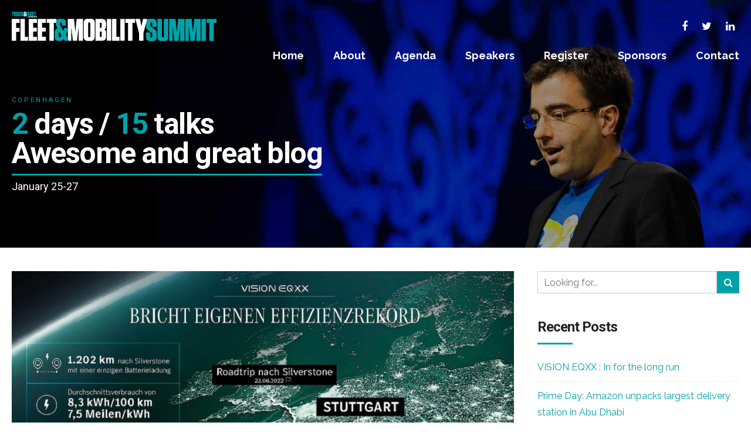

--- FILE ---
content_type: text/html; charset=UTF-8
request_url: https://2022.fleetandmobilitysummit.com/category/fleet/
body_size: 25933
content:
<!DOCTYPE html>
<html lang="en-US" data-bt-theme="Eventim 1.3.4">
<head>
	
			<meta charset="UTF-8">
		<meta name="viewport" content="width=device-width, initial-scale=1, maximum-scale=1, user-scalable=no">
		<meta name="mobile-web-app-capable" content="yes">
		<meta name="apple-mobile-web-app-capable" content="yes"><title>fleet &#8211; Fleet and Mobility Summit | 21 Sept 2022 | Live</title>
<meta name='robots' content='max-image-preview:large' />
<link rel='dns-prefetch' href='//fonts.googleapis.com' />
<link rel='dns-prefetch' href='//s.w.org' />
<link rel="alternate" type="application/rss+xml" title="Fleet and Mobility Summit | 21 Sept 2022 | Live &raquo; Feed" href="https://2022.fleetandmobilitysummit.com/feed/" />
<link rel="alternate" type="application/rss+xml" title="Fleet and Mobility Summit | 21 Sept 2022 | Live &raquo; Comments Feed" href="https://2022.fleetandmobilitysummit.com/comments/feed/" />
<link rel="alternate" type="application/rss+xml" title="Fleet and Mobility Summit | 21 Sept 2022 | Live &raquo; fleet Category Feed" href="https://2022.fleetandmobilitysummit.com/category/fleet/feed/" />
		<script type="text/javascript">
			window._wpemojiSettings = {"baseUrl":"https:\/\/s.w.org\/images\/core\/emoji\/13.1.0\/72x72\/","ext":".png","svgUrl":"https:\/\/s.w.org\/images\/core\/emoji\/13.1.0\/svg\/","svgExt":".svg","source":{"concatemoji":"https:\/\/2022.fleetandmobilitysummit.com\/wp-includes\/js\/wp-emoji-release.min.js?ver=5.8.6"}};
			!function(e,a,t){var n,r,o,i=a.createElement("canvas"),p=i.getContext&&i.getContext("2d");function s(e,t){var a=String.fromCharCode;p.clearRect(0,0,i.width,i.height),p.fillText(a.apply(this,e),0,0);e=i.toDataURL();return p.clearRect(0,0,i.width,i.height),p.fillText(a.apply(this,t),0,0),e===i.toDataURL()}function c(e){var t=a.createElement("script");t.src=e,t.defer=t.type="text/javascript",a.getElementsByTagName("head")[0].appendChild(t)}for(o=Array("flag","emoji"),t.supports={everything:!0,everythingExceptFlag:!0},r=0;r<o.length;r++)t.supports[o[r]]=function(e){if(!p||!p.fillText)return!1;switch(p.textBaseline="top",p.font="600 32px Arial",e){case"flag":return s([127987,65039,8205,9895,65039],[127987,65039,8203,9895,65039])?!1:!s([55356,56826,55356,56819],[55356,56826,8203,55356,56819])&&!s([55356,57332,56128,56423,56128,56418,56128,56421,56128,56430,56128,56423,56128,56447],[55356,57332,8203,56128,56423,8203,56128,56418,8203,56128,56421,8203,56128,56430,8203,56128,56423,8203,56128,56447]);case"emoji":return!s([10084,65039,8205,55357,56613],[10084,65039,8203,55357,56613])}return!1}(o[r]),t.supports.everything=t.supports.everything&&t.supports[o[r]],"flag"!==o[r]&&(t.supports.everythingExceptFlag=t.supports.everythingExceptFlag&&t.supports[o[r]]);t.supports.everythingExceptFlag=t.supports.everythingExceptFlag&&!t.supports.flag,t.DOMReady=!1,t.readyCallback=function(){t.DOMReady=!0},t.supports.everything||(n=function(){t.readyCallback()},a.addEventListener?(a.addEventListener("DOMContentLoaded",n,!1),e.addEventListener("load",n,!1)):(e.attachEvent("onload",n),a.attachEvent("onreadystatechange",function(){"complete"===a.readyState&&t.readyCallback()})),(n=t.source||{}).concatemoji?c(n.concatemoji):n.wpemoji&&n.twemoji&&(c(n.twemoji),c(n.wpemoji)))}(window,document,window._wpemojiSettings);
		</script>
		<style type="text/css">
img.wp-smiley,
img.emoji {
	display: inline !important;
	border: none !important;
	box-shadow: none !important;
	height: 1em !important;
	width: 1em !important;
	margin: 0 .07em !important;
	vertical-align: -0.1em !important;
	background: none !important;
	padding: 0 !important;
}
</style>
	<link rel='stylesheet' id='wp-block-library-css'  href='https://2022.fleetandmobilitysummit.com/wp-includes/css/dist/block-library/style.min.css?ver=5.8.6' type='text/css' media='all' />
<link rel='stylesheet' id='contact-form-7-css'  href='https://2022.fleetandmobilitysummit.com/wp-content/plugins/contact-form-7/includes/css/styles.css?ver=5.5.6' type='text/css' media='all' />
<link rel='stylesheet' id='eventim-style-css'  href='https://2022.fleetandmobilitysummit.com/wp-content/themes/eventim/style.css?ver=5.8.6' type='text/css' media='all' />
<style id='eventim-style-inline-css' type='text/css'>
input:not([type='checkbox']):not([type='radio']):not([type='submit']):focus, textarea:not([type='checkbox']):not([type='radio']):focus{-webkit-box-shadow: 0 0 4px 0 #00a2aa; box-shadow: 0 0 4px 0 #00a2aa;} a{ color: #00a2aa;} select, input{font-family: Raleway;} body{font-family: "Raleway",Arial,sans-serif;} h1, h2, h3, h4, h5, h6{font-family: "Roboto";} .btContentHolder table thead th{ background-color: #00a2aa;} .btHighlight > .rowItemContent{border: 3px solid #00a2aa;} .btAccentColorBackground{background-color: #00a2aa !important;} .btLightSkin .btText a, .btDarkSkin .btLightSkin .btText a, .btDarkSkin .btText a, .btLightSkin .btDarkSkin .btText a{color: #00a2aa;} .menuPort{font-family: "Raleway";} .menuPort nav ul li a:hover{color: #00a2aa !important;} .btMenuHorizontal .menuPort nav > ul > li.current-menu-ancestor > a, .btMenuHorizontal .menuPort nav > ul > li.current-menu-item > a{border-bottom: 2px solid #00a2aa;} .btMenuHorizontal .menuPort nav > ul > li > ul li.current-menu-ancestor > a, .btMenuHorizontal .menuPort nav > ul > li > ul li.current-menu-item > a{color: #00a2aa !important;} .subToggler:before{ color: #00a2aa;} body.btMenuHorizontal .menuPort ul ul:before{ background-color: #00a2aa;} html:not(.touch) body.btMenuRight.btMenuHorizontal .menuPort > nav > ul > li.btMenuWideDropdown > ul > li > a, html:not(.touch) body.btMenuLeft.btMenuHorizontal .menuPort > nav > ul > li.btMenuWideDropdown > ul > li > a{ border-bottom: 1px solid #00a2aa;} .btMenuHorizontal .topBar .topBarPort:after{ background: #00a2aa;} .btMenuHorizontal.btMenuBelowLogo .btBelowLogoArea{ border-top: 2px solid #00a2aa;} body.btMenuVertical > .menuPort .btCloseVertical:before{ color: #00a2aa;} body.btMenuVertical > .menuPort nav li.current-menu-ancestor > a, body.btMenuVertical > .menuPort nav li.current-menu-item > a{color: #00a2aa !important;} @media (min-width: 1400px){.btMenuVerticalOn .btVerticalMenuTrigger .btIco a:before{color: #00a2aa !important;} }a.btIconWidget:hover{color: #00a2aa !important;} .btSpecialHeaderIcon .btIco .btIcoHolder:before, .btSpecialHeaderIcon .btIconWidgetTitle, .btSpecialHeaderIcon .btIconWidgetText{color: #00a2aa !important;} .btMenuHorizontal .topBarInLogoArea .topBarInLogoAreaCell{border: 0 solid #00a2aa;} .topBar .widget_search button, .topBarInMenu .widget_search button{ background: #00a2aa;} .topBar .widget_search button:before, .topBarInMenu .widget_search button:before{ color: #00a2aa;} .topBar .widget_search button:hover, .topBarInMenu .widget_search button:hover{background: #000000;} .btSearchInner.btFromTopBox{ background: #000000;} .btSearchInner.btFromTopBox button:before{ color: #00a2aa;} .btDarkSkin .btSiteFooterWidgets, .btLightSkin .btDarkSkin .btSiteFooterWidgets{background: #000000;} .btDarkSkin .btSiteFooter, .btLightSkin .btDarkSkin .btSiteFooter{background: #00a2aa;} .sticky .headline:before{ color: #00a2aa;} .headline a{color: #00a2aa;} .btPortfolioSingleItemColumns dt{color: #00a2aa;} .btMediaBox.btQuote, .btMediaBox.btLink{ background-color: #00a2aa;} .btArticleListItem.btBlogColumnView .btArticleListBodyAuthor a, .btPostSingleItemColumns .btArticleListBodyAuthor a{color: #00a2aa !important;} .commentTxt p.edit-link a:hover, .commentTxt p.reply a:hover{color: #00a2aa;} body:not(.btNoDashInSidebar) .btBox > h4:after, body:not(.btNoDashInSidebar) .btCustomMenu > h4:after{ border-bottom: 3px solid #00a2aa;} .btBox .ppTxt .headline a:hover, .btCustomMenu .ppTxt .headline a:hover{color: #00a2aa;} .btBox.widget_calendar table caption{background: #00a2aa; font-family: "Roboto";} .btDarkSkin .btBox.widget_archive ul li:hover, .btLightSkin .btDarkSkin .btBox.widget_archive ul li:hover, .btDarkSkin .btBox.widget_categories ul li:hover, .btLightSkin .btDarkSkin .btBox.widget_categories ul li:hover{border-bottom: 1px solid #00a2aa;} .btBox.widget_rss li a.rsswidget{font-family: "Roboto";} .btBox.widget_rss li cite:before{ color: #00a2aa;} .btBox .btSearch button, .btBox .btSearch input[type=submit], form.woocommerce-product-search button, form.woocommerce-product-search input[type=submit]{ background: #00a2aa;} form.wpcf7-form .wpcf7-submit{ background-color: #00a2aa;} .fancy-select .trigger.open{color: #00a2aa;} .fancy-select ul.options > li:hover{color: #00a2aa;} .widget_shopping_cart .total{border-top: 2px solid #00a2aa;} .widget_shopping_cart .widget_shopping_cart_content .mini_cart_item .ppRemove a.remove:hover:before{background-color: #00a2aa;} .widget_price_filter .ui-slider .ui-slider-handle{ background-color: #00a2aa;} .widget_layered_nav ul li.chosen a:hover:before, .widget_layered_nav ul li a:hover:before, .widget_layered_nav_filters ul li.chosen a:hover:before, .widget_layered_nav_filters ul li a:hover:before{background-color: #00a2aa;} .btBox .tagcloud a, .btTags ul a{ background: #00a2aa;} .header .btSubTitle .btArticleCategories a:not(:first-child):before, .header .btSuperTitle .btArticleCategories a:not(:first-child):before{ background-color: #00a2aa;} .post-password-form input[type="submit"]{ background: #00a2aa; font-family: "Roboto";} .btPagination{font-family: "Roboto";} .btPagination .paging a:after{ background-color: #00a2aa; border: 2px solid #00a2aa;} .btPagination .paging a:hover:after{color: #00a2aa;} .comment-respond .btnOutline button[type="submit"]{font-family: "Roboto";} a#cancel-comment-reply-link:hover{color: #00a2aa;} span.btHighlight{ background-color: #00a2aa;} a.btContinueReading{ color: #00a2aa;} .btShareArticle:before{background-color: #00a2aa;} .asgItem.title a{color: #00a2aa;} .btIco .btIcoHolder:before{color: #00a2aa;} .btIco.btIcoFilledType.btIcoAccentColor .btIcoHolder:before, .btIco.btIcoOutlineType.btIcoAccentColor:hover .btIcoHolder:before{-webkit-box-shadow: 0 0 0 1em #00a2aa inset; box-shadow: 0 0 0 1em #00a2aa inset;} .btIco.btIcoFilledType.btIcoAccentColor:hover .btIcoHolder:before, .btIco.btIcoOutlineType.btIcoAccentColor .btIcoHolder:before{-webkit-box-shadow: 0 0 0 2px #00a2aa inset; box-shadow: 0 0 0 2px #00a2aa inset; color: #00a2aa;} .btIco.btIcoFilledType.btIcoAlternateColor .btIcoHolder:before, .btIco.btIcoOutlineType.btIcoAlternateColor:hover .btIcoHolder:before{-webkit-box-shadow: 0 0 0 1em #002e4f inset; box-shadow: 0 0 0 1em #002e4f inset;} .btIco.btIcoFilledType.btIcoAlternateColor:hover .btIcoHolder:before, .btIco.btIcoOutlineType.btIcoAlternateColor .btIcoHolder:before{-webkit-box-shadow: 0 0 0 2px #002e4f inset; box-shadow: 0 0 0 2px #002e4f inset; color: #00a2aa;} .btLightSkin .btIco.btIcoDefaultType.btIcoAccentColor .btIcoHolder:before, .btLightSkin .btIco.btIcoDefaultType.btIcoDefaultColor:hover .btIcoHolder:before, .btDarkSkin .btLightSkin .btIco.btIcoDefaultType.btIcoAccentColor .btIcoHolder:before, .btDarkSkin .btLightSkin .btIco.btIcoDefaultType.btIcoDefaultColor:hover .btIcoHolder:before, .btDarkSkin .btIco.btIcoDefaultType.btIcoAccentColor .btIcoHolder:before, .btDarkSkin .btIco.btIcoDefaultType.btIcoDefaultColor:hover .btIcoHolder:before, .btLightSkin .btDarkSkin .btIco.btIcoDefaultType.btIcoAccentColor .btIcoHolder:before, .btLightSkin .btDarkSkin .btIco.btIcoDefaultType.btIcoDefaultColor:hover .btIcoHolder:before{color: #00a2aa;} .btIcoAccentColor span{color: #00a2aa;} .btIcoDefaultColor:hover span{color: #00a2aa;} .btnFilledStyle.btnAccentColor, .btnOutlineStyle.btnAccentColor:hover{background-color: #00a2aa; border: 2px solid #00a2aa;} .btnOutlineStyle.btnAccentColor, .btnFilledStyle.btnAccentColor:hover{ border: 2px solid #00a2aa; color: #00a2aa;} .btnOutlineStyle.btnAccentColor span, .btnFilledStyle.btnAccentColor:hover span, .btnOutlineStyle.btnAccentColor span:before, .btnFilledStyle.btnAccentColor:hover span:before, .btnOutlineStyle.btnAccentColor a, .btnFilledStyle.btnAccentColor:hover a, .btnOutlineStyle.btnAccentColor .btIco a:before, .btnFilledStyle.btnAccentColor:hover .btIco a:before, .btnOutlineStyle.btnAccentColor button, .btnFilledStyle.btnAccentColor:hover button{color: #00a2aa !important;} .btnBorderlessStyle.btnAccentColor span, .btnBorderlessStyle.btnNormalColor:hover span, .btnBorderlessStyle.btnAccentColor span:before, .btnBorderlessStyle.btnNormalColor:hover span:before, .btnBorderlessStyle.btnAccentColor a, .btnBorderlessStyle.btnNormalColor:hover a, .btnBorderlessStyle.btnAccentColor .btIco a:before, .btnBorderlessStyle.btnNormalColor:hover .btIco a:before, .btnBorderlessStyle.btnAccentColor button, .btnBorderlessStyle.btnNormalColor:hover button{color: #00a2aa;} .btnFilledStyle.btnAlternateColor, .btnOutlineStyle.btnAlternateColor:hover{background-color: #002e4f; border: 2px solid #002e4f;} .btnOutlineStyle.btnAlternateColor, .btnFilledStyle.btnAlternateColor:hover{ border: 2px solid #002e4f; color: #002e4f;} .btnOutlineStyle.btnAlternateColor span, .btnFilledStyle.btnAlternateColor:hover span, .btnOutlineStyle.btnAlternateColor span:before, .btnFilledStyle.btnAlternateColor:hover span:before, .btnOutlineStyle.btnAlternateColor a, .btnFilledStyle.btnAlternateColor:hover a, .btnOutlineStyle.btnAlternateColor .btIco a:before, .btnFilledStyle.btnAlternateColor:hover .btIco a:before, .btnOutlineStyle.btnAlternateColor button, .btnFilledStyle.btnAlternateColor:hover button{color: #002e4f !important;} .btnBorderlessStyle.btnAlternateColor span, .btnBorderlessStyle.btnAlternateColor span:before, .btnBorderlessStyle.btnAlternateColor a, .btnBorderlessStyle.btnAlternateColor .btIco a:before, .btnBorderlessStyle.btnAlternateColor button{color: #002e4f;} .btCounterHolder{font-family: "Roboto";} .btCounterHolder .btCountdownHolder .days_text, .btCounterHolder .btCountdownHolder .hours_text, .btCounterHolder .btCountdownHolder .minutes_text, .btCounterHolder .btCountdownHolder .seconds_text{ color: #00a2aa;} .btProgressContent .btProgressAnim{background-color: #00a2aa;} .btProgressBarLineStyle .btProgressContent .btProgressAnim{ color: #00a2aa; border-bottom: 4px solid #00a2aa;} .bpgPhoto .captionPane{ background-color: #00a2aa !important;} .btPriceTable .btPriceTableHeader{background: #00a2aa;} .btPriceTableSticker{ font-family: "Roboto";} .header .btSuperTitle{font-family: "Roboto"; color: #00a2aa;} .header .btSubTitle{font-family: "Roboto";} .btDash.bottomDash .dash:after, .btDash.topDash .dash:before{ border-bottom: 3px solid #00a2aa;} .header.large .dash:after, .header.large .dash:before{border-color: #00a2aa;} .header.large .btSubTitle a:hover{color: #00a2aa;} .header.huge .dash:after, .header.huge .dash:before{border-color: #00a2aa;} .btGridContent .header .btSuperTitle a:hover{color: #00a2aa;} .btCatFilter .btCatFilterItem:hover{color: #00a2aa;} .btCatFilter .btCatFilterItem.active{color: #00a2aa;} h4.nbs a .nbsImage .nbsImgHolder{ border: 3px solid #00a2aa;} h4.nbs a .nbsItem .nbsDir{ color: #00a2aa; font-family: "Roboto";} h4.nbs a:before, h4.nbs a:after{ background-color: #00a2aa; -webkit-box-shadow: inset 0 0 0 2px #00a2aa; box-shadow: inset 0 0 0 2px #00a2aa;} h4.nbs.nsPrev a:hover:before, h4.nbs.nsNext a:hover:after{ color: #00a2aa;} .btInfoBar .btInfoBarMeta p strong{color: #00a2aa;} .recentTweets small:before{ color: #00a2aa;} .tabsHeader li{ font-family: "Roboto";} .tabsHeader li:hover a, .tabsHeader li.on a{color: #00a2aa;} .tabsVertical .tabAccordionTitle{ font-family: "Roboto";} .tabsVertical .tabAccordionTitle.on{background: #00a2aa;} .btAnimNav li.btAnimNavDot{ color: #00a2aa; font-family: Roboto;} .btAnimNav li.btAnimNavNext, .btAnimNav li.btAnimNavPrev{ background-color: #00a2aa;} .btAnimNav li.btAnimNavNext:hover, .btAnimNav li.btAnimNavPrev:hover{ color: #00a2aa;} .headline b.animate.animated{color: #00a2aa;} p.demo_store{ background-color: #00a2aa;} .woocommerce .woocommerce-error, .woocommerce .woocommerce-info, .woocommerce .woocommerce-message, .woocommerce-page .woocommerce-error, .woocommerce-page .woocommerce-info, .woocommerce-page .woocommerce-message{ border-top: 2px solid #00a2aa;} .woocommerce .woocommerce-info a: not(.button), .woocommerce .woocommerce-message a: not(.button), .woocommerce-page .woocommerce-info a: not(.button), .woocommerce-page .woocommerce-message a: not(.button){color: #00a2aa;} .woocommerce .woocommerce-info, .woocommerce .woocommerce-message, .woocommerce-page .woocommerce-info, .woocommerce-page .woocommerce-message{border-top-color: #00a2aa;} .woocommerce .woocommerce-message:before, .woocommerce .woocommerce-info:before, .woocommerce-page .woocommerce-message:before, .woocommerce-page .woocommerce-info:before{ color: #00a2aa;} .woocommerce a.button, .woocommerce input[type="submit"], .woocommerce button[type="submit"], .woocommerce input.button, .woocommerce input.alt:hover, .woocommerce a.button.alt:hover, .woocommerce .button.alt:hover, .woocommerce button.alt:hover, .woocommerce-page a.button, .woocommerce-page input[type="submit"], .woocommerce-page button[type="submit"], .woocommerce-page input.button, .woocommerce-page input.alt:hover, .woocommerce-page a.button.alt:hover, .woocommerce-page .button.alt:hover, .woocommerce-page button.alt:hover{ border: 2px solid #00a2aa; color: #00a2aa;} .woocommerce a.button:hover, .woocommerce input[type="submit"]:hover, .woocommerce .button:hover, .woocommerce button:hover, .woocommerce input.alt, .woocommerce a.button.alt, .woocommerce .button.alt, .woocommerce button.alt, .woocommerce-page a.button:hover, .woocommerce-page input[type="submit"]:hover, .woocommerce-page .button:hover, .woocommerce-page button:hover, .woocommerce-page input.alt, .woocommerce-page a.button.alt, .woocommerce-page .button.alt, .woocommerce-page button.alt{background-color: #00a2aa;} .woocommerce p.lost_password:before, .woocommerce-page p.lost_password:before{ color: #00a2aa;} .woocommerce form.login p.lost_password a:hover, .woocommerce-page form.login p.lost_password a:hover{color: #00a2aa;} .woocommerce div.product .stock, .woocommerce-page div.product .stock{color: #00a2aa;} .woocommerce div.product a.reset_variations:hover, .woocommerce-page div.product a.reset_variations:hover{color: #00a2aa;} .woocommerce .products ul li.product .btPriceTableSticker, .woocommerce ul.products li.product .btPriceTableSticker, .woocommerce-page .products ul li.product .btPriceTableSticker, .woocommerce-page ul.products li.product .btPriceTableSticker{ background: #00a2aa;} .woocommerce nav.woocommerce-pagination ul li a:focus, .woocommerce nav.woocommerce-pagination ul li a:hover, .woocommerce nav.woocommerce-pagination ul li a.next, .woocommerce nav.woocommerce-pagination ul li a.prev, .woocommerce nav.woocommerce-pagination ul li span.current, .woocommerce-page nav.woocommerce-pagination ul li a:focus, .woocommerce-page nav.woocommerce-pagination ul li a:hover, .woocommerce-page nav.woocommerce-pagination ul li a.next, .woocommerce-page nav.woocommerce-pagination ul li a.prev, .woocommerce-page nav.woocommerce-pagination ul li span.current{background: #00a2aa;} .woocommerce .star-rating span:before, .woocommerce-page .star-rating span:before{ color: #00a2aa;} .woocommerce p.stars a[class^="star-"].active:after, .woocommerce p.stars a[class^="star-"]:hover:after, .woocommerce-page p.stars a[class^="star-"].active:after, .woocommerce-page p.stars a[class^="star-"]:hover:after{color: #00a2aa;} .woocommerce-cart table.cart td.product-remove a.remove{ color: #00a2aa; border: 1px solid #00a2aa;} .woocommerce-cart table.cart td.product-remove a.remove:hover{background-color: #00a2aa;} .woocommerce-cart .cart_totals .discount td{color: #00a2aa;} .woocommerce-account header.title .edit{ color: #00a2aa;} .woocommerce-account header.title .edit:before{ color: #00a2aa;} .btLightSkin.woocommerce-page .product .headline a:hover, .btDarkSkin .btLightSkin.woocommerce-page .product .headline a:hover, .btDarkSkin.woocommerce-page .product .headline a:hover, .btLightSkin .btDarkSkin.woocommerce-page .product .headline a:hover{color: #00a2aa;} .select2-container--default .select2-results__option--highlighted[aria-selected], .select2-container--default .select2-results__option--highlighted[data-selected]{background-color: #00a2aa;} .btQuoteBooking .btContactNext{ border: #00a2aa 2px solid; color: #00a2aa;} .btQuoteBooking .btContactNext:hover, .btQuoteBooking .btContactNext:active{background-color: #00a2aa !important;} .btQuoteBooking .btQuoteSwitch:hover{-webkit-box-shadow: 0 0 0 #00a2aa inset,0 1px 5px rgba(0,0,0,.2); box-shadow: 0 0 0 #00a2aa inset,0 1px 5px rgba(0,0,0,.2);} .btQuoteBooking .btQuoteSwitch.on .btQuoteSwitchInner{ background: #00a2aa;} .btQuoteBooking .dd.ddcommon.borderRadiusTp .ddTitleText, .btQuoteBooking .dd.ddcommon.borderRadiusBtm .ddTitleText{ -webkit-box-shadow: 5px 0 0 #00a2aa inset,0 2px 10px rgba(0,0,0,.2); box-shadow: 5px 0 0 #00a2aa inset,0 2px 10px rgba(0,0,0,.2);} .btQuoteBooking .ui-slider .ui-slider-handle{ background: #00a2aa;} .btQuoteBooking .btQuoteBookingForm .btQuoteTotal{ background: #00a2aa;} .btQuoteBooking .btContactFieldMandatory.btContactFieldError input, .btQuoteBooking .btContactFieldMandatory.btContactFieldError textarea{border: 1px solid #00a2aa; -webkit-box-shadow: 0 0 0 1px #00a2aa inset; box-shadow: 0 0 0 1px #00a2aa inset;} .btQuoteBooking .btContactFieldMandatory.btContactFieldError .dd.ddcommon.borderRadius .ddTitleText{border: 1px solid #00a2aa; -webkit-box-shadow: 0 0 0 1px #00a2aa inset; box-shadow: 0 0 0 1px #00a2aa inset;} .btQuoteBooking .btContactFieldMandatory.btContactFieldError input:hover, .btQuoteBooking .btContactFieldMandatory.btContactFieldError textarea:hover{-webkit-box-shadow: 0 0 0 1px #00a2aa inset,0 0 0 #00a2aa inset,0 1px 5px rgba(0,0,0,.2); box-shadow: 0 0 0 1px #00a2aa inset,0 0 0 #00a2aa inset,0 1px 5px rgba(0,0,0,.2);} .btQuoteBooking .btContactFieldMandatory.btContactFieldError .dd.ddcommon.borderRadius:hover .ddTitleText{-webkit-box-shadow: 0 0 0 1px #00a2aa inset,0 0 0 #00a2aa inset,0 1px 5px rgba(0,0,0,.2); box-shadow: 0 0 0 1px #00a2aa inset,0 0 0 #00a2aa inset,0 1px 5px rgba(0,0,0,.2);} .btQuoteBooking .btContactFieldMandatory.btContactFieldError input:focus, .btQuoteBooking .btContactFieldMandatory.btContactFieldError textarea:focus{-webkit-box-shadow: 0 0 0 1px #00a2aa inset,5px 0 0 #00a2aa inset,0 1px 5px rgba(0,0,0,.2); box-shadow: 0 0 0 1px #00a2aa inset,5px 0 0 #00a2aa inset,0 1px 5px rgba(0,0,0,.2);} .btQuoteBooking .btContactFieldMandatory.btContactFieldError .dd.ddcommon.borderRadiusTp .ddTitleText{-webkit-box-shadow: 0 0 0 1px #00a2aa inset,5px 0 0 #00a2aa inset,0 1px 5px rgba(0,0,0,.2); box-shadow: 0 0 0 1px #00a2aa inset,5px 0 0 #00a2aa inset,0 1px 5px rgba(0,0,0,.2);} .btQuoteBooking .btSubmitMessage{color: #00a2aa;} .btDatePicker .ui-datepicker-header{ background-color: #00a2aa;} .btQuoteBooking .btContactSubmit{ background-color: #00a2aa; border: 2px solid #00a2aa;} .btQuoteBooking .btContactSubmit:hover{ color: #00a2aa;} .btPayPalButton:hover{-webkit-box-shadow: 0 0 0 #00a2aa inset,0 1px 5px rgba(0,0,0,.2); box-shadow: 0 0 0 #00a2aa inset,0 1px 5px rgba(0,0,0,.2);} .wp-block-button__link:hover{color: #00a2aa !important;}
</style>
<link rel='stylesheet' id='eventim-magnific-popup-css'  href='https://2022.fleetandmobilitysummit.com/wp-content/themes/eventim/magnific-popup.css?ver=5.8.6' type='text/css' media='all' />
<link rel='stylesheet' id='eventim-fonts-css'  href='https://fonts.googleapis.com/css?family=Raleway%3A100%2C200%2C300%2C400%2C500%2C600%2C700%2C800%2C900%2C100italic%2C200italic%2C300italic%2C400italic%2C500italic%2C600italic%2C700italic%2C800italic%2C900italic%7CRoboto%3A100%2C200%2C300%2C400%2C500%2C600%2C700%2C800%2C900%2C100italic%2C200italic%2C300italic%2C400italic%2C500italic%2C600italic%2C700italic%2C800italic%2C900italic%7CRaleway%3A100%2C200%2C300%2C400%2C500%2C600%2C700%2C800%2C900%2C100italic%2C200italic%2C300italic%2C400italic%2C500italic%2C600italic%2C700italic%2C800italic%2C900italic%7CRoboto%3A100%2C200%2C300%2C400%2C500%2C600%2C700%2C800%2C900%2C100italic%2C200italic%2C300italic%2C400italic%2C500italic%2C600italic%2C700italic%2C800italic%2C900italic%7CRoboto%3A100%2C200%2C300%2C400%2C500%2C600%2C700%2C800%2C900%2C100italic%2C200italic%2C300italic%2C400italic%2C500italic%2C600italic%2C700italic%2C800italic%2C900italic&#038;subset=latin%2Clatin-ext&#038;ver=1.0.0' type='text/css' media='all' />
<script type='text/javascript' src='https://2022.fleetandmobilitysummit.com/wp-includes/js/jquery/jquery.min.js?ver=3.6.0' id='jquery-core-js'></script>
<script type='text/javascript' src='https://2022.fleetandmobilitysummit.com/wp-includes/js/jquery/jquery-migrate.min.js?ver=3.3.2' id='jquery-migrate-js'></script>
<script type='text/javascript' src='https://2022.fleetandmobilitysummit.com/wp-content/plugins/bt_cost_calculator/jquery.dd.js?ver=5.8.6' id='bt_cc_dd-js'></script>
<script type='text/javascript' src='https://2022.fleetandmobilitysummit.com/wp-content/plugins/bt_cost_calculator/cc.main.js?ver=5.8.6' id='bt_cc_main-js'></script>
<script type='text/javascript' src='https://2022.fleetandmobilitysummit.com/wp-content/plugins/eventim/bt_elements.js?ver=5.8.6' id='bt_plugin_enqueue-js'></script>
<script type='text/javascript' src='https://2022.fleetandmobilitysummit.com/wp-content/themes/eventim/js/slick.min.js?ver=5.8.6' id='slick-min-js'></script>
<script type='text/javascript' src='https://2022.fleetandmobilitysummit.com/wp-content/themes/eventim/js/jquery.magnific-popup.min.js?ver=5.8.6' id='jquery-magnific-popup-min-js'></script>
<script type='text/javascript' src='https://2022.fleetandmobilitysummit.com/wp-content/themes/eventim/js/iscroll.js?ver=5.8.6' id='iscroll-js'></script>
<script type='text/javascript' src='https://2022.fleetandmobilitysummit.com/wp-content/themes/eventim/js/fancySelect.js?ver=5.8.6' id='fancySelect-js'></script>
<script type='text/javascript' src='https://2022.fleetandmobilitysummit.com/wp-content/themes/eventim/js/html5shiv.min.js?ver=5.8.6' id='html5shiv-min-js'></script>
<script type='text/javascript' src='https://2022.fleetandmobilitysummit.com/wp-content/themes/eventim/js/respond.min.js?ver=5.8.6' id='respond-min-js'></script>
<script type='text/javascript' src='https://2022.fleetandmobilitysummit.com/wp-content/themes/eventim/js/header.misc.js?ver=5.8.6' id='eventim-header-misc-js'></script>
<script type='text/javascript' src='https://2022.fleetandmobilitysummit.com/wp-content/themes/eventim/js/misc.js?ver=5.8.6' id='eventim-misc-js'></script>
<script type='text/javascript' src='https://2022.fleetandmobilitysummit.com/wp-content/themes/eventim/js/dir.hover.js?ver=5.8.6' id='eventim-dir-hover-js'></script>
<script type='text/javascript' src='https://2022.fleetandmobilitysummit.com/wp-content/themes/eventim/js/sliders.js?ver=5.8.6' id='eventim-sliders-js'></script>
<link rel="https://api.w.org/" href="https://2022.fleetandmobilitysummit.com/wp-json/" /><link rel="alternate" type="application/json" href="https://2022.fleetandmobilitysummit.com/wp-json/wp/v2/categories/27" /><link rel="EditURI" type="application/rsd+xml" title="RSD" href="https://2022.fleetandmobilitysummit.com/xmlrpc.php?rsd" />
<link rel="wlwmanifest" type="application/wlwmanifest+xml" href="https://2022.fleetandmobilitysummit.com/wp-includes/wlwmanifest.xml" /> 
<meta name="generator" content="WordPress 5.8.6" />
<script>window.BoldThemesURI = "https://2022.fleetandmobilitysummit.com/wp-content/themes/eventim"; window.BoldThemesAJAXURL = "https://2022.fleetandmobilitysummit.com/wp-admin/admin-ajax.php";window.boldthemes_text = [];window.boldthemes_text.previous = 'previous';window.boldthemes_text.next = 'next';</script><link rel="icon" href="https://2022.fleetandmobilitysummit.com/wp-content/uploads/2022/06/cropped-icon-1-32x32.png" sizes="32x32" />
<link rel="icon" href="https://2022.fleetandmobilitysummit.com/wp-content/uploads/2022/06/cropped-icon-1-192x192.png" sizes="192x192" />
<link rel="apple-touch-icon" href="https://2022.fleetandmobilitysummit.com/wp-content/uploads/2022/06/cropped-icon-1-180x180.png" />
<meta name="msapplication-TileImage" content="https://2022.fleetandmobilitysummit.com/wp-content/uploads/2022/06/cropped-icon-1-270x270.png" />

</head>

<body class="archive category category-fleet category-27 bodyPreloader btMenuRightEnabled btStickyEnabled btLightSkin btBelowMenu btTopToolsInMenuArea btWithSidebar btSidebarRight" data-autoplay="0" >


<div class="btPageWrap" id="top">
	
    <header class="mainHeader btClear gutter ">
        <div class="port">
						<div class="btLogoArea menuHolder btClear">
									<span class="btVerticalMenuTrigger">&nbsp;<span class="btIco btIcoSmallSize btIcoDefaultColor btIcoDefaultType"><a href="#" target="_self" data-ico-fa="&#xf0c9;" class="btIcoHolder"></a></span></span>
					<span class="btHorizontalMenuTrigger">&nbsp;<span class="btIco btIcoSmallSize btIcoDefaultColor btIcoDefaultType"><a href="#" target="_self" data-ico-fa="&#xf0c9;" class="btIcoHolder"></a></span></span>
								<div class="logo">
					<span>
						<a href="https://2022.fleetandmobilitysummit.com/"><img class="btMainLogo" data-hw="" src="https://2022.fleetandmobilitysummit.com/wp-content/uploads/2022/03/color.svg" alt="Fleet and Mobility Summit | 21 Sept 2022 | Live"><img class="btAltLogo" src="https://2022.fleetandmobilitysummit.com/wp-content/uploads/2022/03/white.svg" alt="Fleet and Mobility Summit | 21 Sept 2022 | Live"></a>					</span>
				</div><!-- /logo -->
								<div class="menuPort">
															<div class="topBarInMenu">
						<div class="topBarInMenuCell">
														<a href="https://www.facebook.com/MEConstructionNews/" target="_blank" class="btIconWidget "><span class="btIconWidgetIcon"><span class="btIco btIcoDefaultType btIcoDefaultColor"><span  data-ico-fa="&#xf09a;" class="btIcoHolder"></span></span></span></a><a href="https://twitter.com/meconstructionn" target="_blank" class="btIconWidget "><span class="btIconWidgetIcon"><span class="btIco btIcoDefaultType btIcoDefaultColor"><span  data-ico-fa="&#xf099;" class="btIcoHolder"></span></span></span></a><a href="https://www.linkedin.com/showcase/truck-and-fleet-middle-east/" target="_blank" class="btIconWidget "><span class="btIconWidgetIcon"><span class="btIco btIcoDefaultType btIcoDefaultColor"><span  data-ico-fa="&#xf0e1;" class="btIcoHolder"></span></span></span></a>						</div><!-- /topBarInMenu -->
					</div><!-- /topBarInMenuCell -->
												<nav>
						<ul id="menu-index" class="menu"><li id="menu-item-1184" class="menu-item menu-item-type-custom menu-item-object-custom menu-item-home menu-item-1184"><a href="https://2022.fleetandmobilitysummit.com/#home">Home</a></li><li id="menu-item-1185" class="menu-item menu-item-type-custom menu-item-object-custom menu-item-home menu-item-1185"><a href="https://2022.fleetandmobilitysummit.com/#about">About</a></li><li id="menu-item-1186" class="menu-item menu-item-type-custom menu-item-object-custom menu-item-home menu-item-1186"><a href="https://2022.fleetandmobilitysummit.com/#schedule">Agenda</a></li><li id="menu-item-1187" class="menu-item menu-item-type-custom menu-item-object-custom menu-item-home menu-item-1187"><a href="https://2022.fleetandmobilitysummit.com/#speakers">Speakers</a></li><li id="menu-item-1188" class="menu-item menu-item-type-custom menu-item-object-custom menu-item-home menu-item-1188"><a href="https://2022.fleetandmobilitysummit.com/#register">Register</a></li><li id="menu-item-1189" class="menu-item menu-item-type-custom menu-item-object-custom menu-item-home menu-item-1189"><a href="https://2022.fleetandmobilitysummit.com/#sponsors">Sponsors</a></li><li id="menu-item-1190" class="menu-item menu-item-type-custom menu-item-object-custom menu-item-home menu-item-1190"><a href="https://2022.fleetandmobilitysummit.com/#contact">Contact</a></li>
</ul>					</nav>
				</div><!-- .menuPort -->
			</div><!-- /menuHolder / btBelowLogoArea -->
		</div><!-- /port -->
    </header><!-- /.mainHeader -->
	<div class="btContentWrap btClear">
					<div class = "btBlogHeaderContent">
				<section id="bt_section696cbfae617bc" data-parallax="0.1" data-parallax-offset="0" class="boldSection topExtraSpaced bottomSpaced btDarkSkin gutter btBottomVertical btParallax wBackground cover" style="background-image:url('https://2022.fleetandmobilitysummit.com/wp-content/uploads/2015/10/photo_1-3.jpg')"><div class="port"><div class="boldCell"><div class="boldCellInner"><div class="boldRow "><div class="boldRowInner"><div class="rowItem col-md-12 col-ms-12  btTextLeft inherit" data-width="12"><div class="rowItemContent"><header class="header btClear large btDash bottomDash"><div class="btSuperTitle">COPENHAGEN</div><div class="dash"><h2><span class="headline"><b class="animate">2</b> days / <b class="animate">15</b> talks<br>Awesome and great blog<br></span></h2></div><div class="btSubTitle">January 25-27</div></header></div></div></div></div></div></div></div></section><section id="bt_section696cbfae61b2c" data-parallax="0.1" data-parallax-offset="0" class="boldSection gutter btBottomVertical btParallax"><div class="port"><div class="boldCell"><div class="boldCellInner"><div class="boldRow "><div class="boldRowInner"><div class="rowItem col-md-12 col-ms-12  btTextLeft inherit" data-width="12"><div class="rowItemContent"><div class="btClear btSeparator topSemiSpaced noBorder"><hr></div></div></div></div></div></div></div></div></section>		</div>				<div class="btContentHolder">
						<div class="btContent">
			<article class="btArticleListItem animate animate-fadein animate-moveup gutter wPhoto post-3518 post type-post status-publish format-standard has-post-thumbnail hentry category-fleet tag-fleet"><div class="port"><div class="boldCell"><div class = "boldRow"><div class="rowItem col-sm-12"><div class="rowItemContent"><div class="btArticleListBody"> <div class="btMediaBox" ><div class="bpbItem"><a href="https://2022.fleetandmobilitysummit.com/vision-eqxx-in-for-the-long-run/"><img src="https://2022.fleetandmobilitysummit.com/wp-content/uploads/2022/06/22C0215_072-1.jpg" alt="22C0215_072-1.jpg"></a></div></div><div class="btClear btSeparator bottomSmallSpaced noBorder"><hr></div><header class="header btClear large btDash bottomDash" ><div class="btSuperTitle"><span class="btArticleCategories"><a href="https://2022.fleetandmobilitysummit.com/category/fleet/" class="btArticleCategory">fleet</a></span></div><div class="dash"><h2><span class="headline"><a href="https://2022.fleetandmobilitysummit.com/vision-eqxx-in-for-the-long-run/">VISION EQXX : In for the long run</a></span></h2></div><div class="btSubTitle"><span class="btArticleDate">June 27, 2022 </span><a href="https://2022.fleetandmobilitysummit.com/author/valueeng/" class="btArticleAuthor">valueeng</a><a href="https://2022.fleetandmobilitysummit.com/vision-eqxx-in-for-the-long-run/#comments" class="btArticleComments">0</a></div></header><div class="btArticleListBodyContent"><div class="bt_rc_container"><p>The Mercedes-Benz VISION EQXX beats its own efficiency record in real-world driving with another 1,000 km+ journey on a single battery charge. Following its record-breaking maiden drive from Stuttgart to Cassis (France) in April, the research vehicle set the bar even higher, with a 1,202-kilometre road trip from Stuttgart to Silverstone in the UK.</p>
<p>After negotiating an autobahn closure and demanding cross-country diversion near Stuttgart, the VISION EQXX crossed the French border near Strasbourg then cruised across northern France at highway speeds to Calais, where it boarded the Eurotunnel. Continuing its journey in the UK, it took the M25 around London then stopped off at Mercedes-Benz Grand Prix in Brackley. Waiting to greet it there were the Formula 1 and Formula E experts who helped develop its advanced drivetrain.</p>
<p>The VISION EQXX then carried on to Silverstone, where it was welcomed by special guest driver Nyck de Vries. The Dutchman, who races for the Mercedes-EQ Formula E team, opted not to go easy on the research vehicle, taking it up to its maximum speed limit of 140 km/h on the iconic British race track. Making the most of the occasion, he completed 11 laps, using the last of the charge on the pit lane. Throughout the road trip, the VISION EQXX took advantage of its innovative thermal management system to achieve an average consumption of 8.3 kWh/100 km in the face of heavy traffic and summer temperatures.</p>
<p>As well as proving the effectiveness of Mercedes-Benz electric efficiency technologies in a wide range of real-life traffic scenarios, the VISION EQXX’s long-distance journeys on public roads provide R&amp;D experts with valuable data for the ongoing development programme.</p>
<p>“The journey continues – even further, even more efficient! Yet again, the VISION EQXX has proven that it can easily cover more than 1,000 km on a single battery charge, this time faced with a whole different set of real-world conditions. As Mercedes-Benz strives to go all-electric by 2030 wherever market conditions allow, it is important to show to the world what can be achieved in real terms through a combination of cutting-edge technology, teamwork and determination,” says Markus Schäfer, Member of the Board of Management of Mercedes-Benz Group AG, Chief Technology Officer responsible for Development and Procurement.</p>
<p><strong>VISION EQXX: the trip log in figures</strong></p>
<div class="table-responsive">
<table class="table" width="0">
<tbody>
<tr>
<td width="236">Start</td>
<td width="350">Stuttgart Untertürkheim, June 21<sup>st</sup>, 2022, 08:15 CEST</td>
</tr>
<tr>
<td width="236">Arrival</td>
<td width="350">Silverstone, June 22<sup>nd</sup>, 2022, 18:02 BST</td>
</tr>
<tr>
<td width="236">Travel route</td>
<td width="350">Untertürkheim, Reims, Calais, Brackley</td>
</tr>
<tr>
<td width="236">Driving distance</td>
<td width="350">1,202 kilometres</td>
</tr>
<tr>
<td width="236">Total driving time (over two days)</td>
<td width="350">14 hours and 30 minutes</td>
</tr>
<tr>
<td width="236">Average speed</td>
<td width="350">83 km/h</td>
</tr>
<tr>
<td width="236">Maximum speed</td>
<td width="350">140 km/h</td>
</tr>
<tr>
<td width="236">Average consumption</td>
<td width="350">8.3 kWh per 100 km</td>
</tr>
</tbody>
</table>
</div>
<p><strong>Once is not enough </strong></p>
<p>In April this year, a record-breaking maiden road trip saw it cover 1,008 kilometres from Stuttgart to Cassis on the French Mediterranean coast. With temperatures ranging from a chilly 3 to a more springlike 18 degrees Celsius, it completed that journey with energy consumption of 8.7 kWh/100 km and a remaining range on arrival around 140 kilometres. But once is not enough.</p>
<p>To demonstrate true real-world capability and to take the development process to the next level, the engineering team are running a series of road trips to test the technology underpinning the VISION EQXX under different conditions.</p>
<p>Keeping a cool head – innovative and efficient thermal management</p>
<p>This time, the route profile did not come with lower temperatures nor the demanding energy usage and recuperation scenarios presented by the Alps. The main challenges on this trip were summer temperatures of up to 30 degrees Celsius, paired with increased traffic density around Stuttgart and in the southeast of England. Nevertheless, the VISION EQXX kept a cool head the whole way thanks to its innovative thermal management system.</p>
<p>The exceptional efficiency of the electric drive unit means it generates only minimal waste heat. This helps keep the thermal management system extremely small and lightweight. The carefully engineered interaction of aero-shutters, coolant valves and pumps ensures the electric drive unit maintains the most efficient temperature balance at minimum energy cost. It encompasses a combination of innovative air-flow management and a cooling plate installed in the vehicle floor, enabling it to take advantage of the air flowing along the underside of the VISION EQXX. This is the most aerodynamically efficient way of keeping the electric drive unit cool under normal conditions, allowing an increase in range of around two percent in the most aerodynamic mode.</p>
<p>High ambient temperatures and stop-and-go motorway traffic necessitated cooling of the electric drivetrain and passenger cabin. However, the on-demand cooling system took it all in its stride with no significant impact on range. The multi-source heat pump in the VISION EQXX proved highly efficient at keeping the cabin temperature cool in the warm summer weather. During the 14 hours and 30 minutes of driving time, the air conditioning was operational for just over eight hours, yet had a minimal negative impact on overall energy consumption.</p>
<p><strong>Arrival at Silverstone – taking the chequered flag at 1,202 kilometres</strong></p>
<p>On the home straight to Silverstone, the VISION EQXX paid a visit to the home of the Mercedes-AMG PETRONAS Formula One Team in Brackley, some 13 kilometres to the southwest, where it received an enthusiastic welcome from the team from Mercedes-AMG HPP and Mercedes-Benz Grand Prix who played a pivotal role in its design. Working hand-in-hand with the engineering team in Stuttgart, the Formula 1 and Formula E specialists helped slash system losses in the drivetrain and develop a completely new compact and lightweight battery pack.</p>
<p>After a driver change, it was HPP’s Advanced Technology Director Adam Allsopp who took over at the wheel for the final leg to Silverstone. The significance of the drive to the racing circuit which hosted the very first Formula 1<sup>T</sup> Grand Prix in 1950 was not lost on him: “Driving this beacon of the future of electric mobility to the place where the Formula 1 story began, and where we’ve seen and contributed to some iconic Formula 1 races is personally very special. Completing the journey from Stuttgart to Silverstone on a single charge with even greater efficiency really evidences some great progress in accelerating the technologies underpinning our electrification strategy. The contribution made over the years by motorsports at Mercedes-Benz is significant and it makes us very proud,” says Allsopp.</p>
<p>Waiting at the track to greet the VISION EQXX was Mercedes-EQ Formula E racing driver Nyck de Vries. The 27-year-old Dutchman, who scored four Formula E wins in the last two seasons, has plenty of experience at coaxing every last drop of efficiency from an advanced electric drivetrain. However, he didn’t go easy on the VISION EQXX, taking it up to its maximum limited speed of 140 km/h at every opportunity on the fabled tarmac. He took the chequered flag after 11 laps, using up the last of the charge in the pit lane with 1,202 kilometres on the clock.“The VISION EQXX was a true pleasure to drive. I know what this team is capable of, and it was a real honour to drive such an amazing car on such a historic track,” says de Vries, adding with a smile: “And I can tell you that the interior is definitely a lot more luxurious than the cockpit of a Formula E car.”</p>
<figure id="attachment_7230" aria-describedby="caption-attachment-7230" style="width: 1000px" class="wp-caption aligncenter"><img loading="lazy" class="size-full wp-image-7230" src="https://2022.fleetandmobilitysummit.com/wp-content/uploads/2022/06/22C0215_072.jpg" alt="" width="1000" height="600" /><figcaption id="caption-attachment-7230" class="wp-caption-text">VISION EQXX breaks own efficiency record on 1,202 km summer road trip from Stuttgart (Germany) to Silverstone (UK) on a single battery charge</figcaption></figure>
<p><strong style="color: #222222;font-size: 15px">VISION EQXX: the most important technical data at a glance</strong></p>
<div class="table-responsive">
<table class="table" width="0">
<tbody>
<tr>
<td width="219">Energy content of the battery</td>
<td width="102">kWh</td>
<td width="132">&lt; 100</td>
</tr>
<tr>
<td width="219">Rated voltage</td>
<td width="102">volts</td>
<td width="132">&gt; 900</td>
</tr>
<tr>
<td width="219">Energy consumption</td>
<td width="102">kWh/100 km</p>
<p>(miles/kWh)</p>
</td>
<td width="132">8.3</p>
<p>(7.5)</p>
</td>
</tr>
<tr>
<td width="219">C<sub>d</sub> value</td>
<td width="102"> </td>
<td width="132">0.17</td>
</tr>
<tr>
<td width="219">Front face</td>
<td width="102">m²</td>
<td width="132">2.12</td>
</tr>
<tr>
<td width="219">Power</td>
<td width="102">kW</td>
<td width="132">180</td>
</tr>
<tr>
<td width="219">Wheelbase</td>
<td width="102">mm</td>
<td width="132">2,800</td>
</tr>
<tr>
<td width="219">Length/width/height</td>
<td width="102">mm</td>
<td width="132">4,975/1,870/1,348</td>
</tr>
<tr>
<td width="219">Unladen vehicle weight</td>
<td width="102">kg</td>
<td width="132">1,755</td>
</tr>
</tbody>
</table>
</div>
<p> </p>
<p><strong>After weekend trip to Goodwood Festival of Speed, where next on the road trip into the electric future?</strong></p>
<p>Following a brief recharge, the VISION EQXX continued on its way to HPP headquarters in Brixworth 33 kilometres away for an overnight stop, refresh and full recharge in preparation for its next outing this weekend at the Goodwood Festival of Speed. Appearing at the renowned celebration of historic motorsports alongside other Mercedes icons of the past present and future, the VISION EQXX will also take its turn on the famous hill climb.</p>
<p>With two successful 1,000 km+ road trips under its belt, the VISION EQXX has well and truly justified its claim as the most efficient Mercedes ever built. But the story doesn’t end there. Work continues on the development of many VISION EQXX technologies for application in future series-production vehicles. For the team behind it, gathering invaluable real-life data, the most important question is: Where next?</p>
<p>&#013;<br />
Source: TFME&#013;<br />
<img loading="lazy" src="https://2022.fleetandmobilitysummit.com/wp-content/uploads/2022/06/22C0215_072-1.jpg" width="1000" height="600"></p>
</div></div><div class="btClear btSeparator bottomSmallSpaced border"><hr></div><div class="boldRow btArticleFooter"><div class="rowItem col-md-6 col-ms-12 btTextLeft btReadArticle"><a class="btContinueReading" href="https://2022.fleetandmobilitysummit.com/vision-eqxx-in-for-the-long-run/">CONTINUE READING</a></div><div class="rowItem col-md-6 col-ms-12 btTextRight btShareArticle"><div class="btIconRow"><span class="btIco btIcoOutlineType btIcoAccentColor btIcoSmallSize"><a href="https://www.facebook.com/sharer/sharer.php?u=https://2022.fleetandmobilitysummit.com/vision-eqxx-in-for-the-long-run/" target="_self" data-ico-fa="&#xf09a;" class="btIcoHolder"></a></span><span class="btIco btIcoOutlineType btIcoAccentColor btIcoSmallSize"><a href="https://twitter.com/home?status=https://2022.fleetandmobilitysummit.com/vision-eqxx-in-for-the-long-run/" target="_self" data-ico-fa="&#xf099;" class="btIcoHolder"></a></span><span class="btIco btIcoOutlineType btIcoAccentColor btIcoSmallSize"><a href="https://www.linkedin.com/shareArticle?url=https://2022.fleetandmobilitysummit.com/vision-eqxx-in-for-the-long-run/" target="_self" data-ico-fa="&#xf0e1;" class="btIcoHolder"></a></span><span class="btIco btIcoOutlineType btIcoAccentColor btIcoSmallSize"><a href="https://plus.google.com/share?url=https://2022.fleetandmobilitysummit.com/vision-eqxx-in-for-the-long-run/" target="_self" data-ico-fa="&#xf0d5;" class="btIcoHolder"></a></span><span class="btIco btIcoOutlineType btIcoAccentColor btIcoSmallSize"><a href="http://vkontakte.ru/share.php?url=https://2022.fleetandmobilitysummit.com/vision-eqxx-in-for-the-long-run/" target="_self" data-ico-fa="&#xf189;" class="btIcoHolder"></a></span></div></div></div><!-- /boldRow --></div><!-- /btArticleListBody --></div><!-- /rowItemContent --></div><!-- /rowItem --></div><!-- /boldRow --></div><!-- boldCell --></div><!-- port --></article><!-- /articles --><article class="btArticleListItem animate animate-fadein animate-moveup gutter wPhoto post-3501 post type-post status-publish format-standard has-post-thumbnail hentry category-fleet tag-fleet"><div class="port"><div class="boldCell"><div class = "boldRow"><div class="rowItem col-sm-12"><div class="rowItemContent"><div class="btArticleListBody"> <div class="btMediaBox" ><div class="bpbItem"><a href="https://2022.fleetandmobilitysummit.com/prime-day-amazon-unpacks-largest-delivery-station-in-abu-dhabi/"><img src="https://2022.fleetandmobilitysummit.com/wp-content/uploads/2022/06/Amazon-Abu-Dhabi-Delivery-Station_facade-1.jpg" alt="Amazon-Abu-Dhabi-Delivery-Station_facade-1.jpg"></a></div></div><div class="btClear btSeparator bottomSmallSpaced noBorder"><hr></div><header class="header btClear large btDash bottomDash" ><div class="btSuperTitle"><span class="btArticleCategories"><a href="https://2022.fleetandmobilitysummit.com/category/fleet/" class="btArticleCategory">fleet</a></span></div><div class="dash"><h2><span class="headline"><a href="https://2022.fleetandmobilitysummit.com/prime-day-amazon-unpacks-largest-delivery-station-in-abu-dhabi/">Prime Day: Amazon unpacks largest delivery station in Abu Dhabi</a></span></h2></div><div class="btSubTitle"><span class="btArticleDate">June 23, 2022 </span><a href="https://2022.fleetandmobilitysummit.com/author/valueeng/" class="btArticleAuthor">valueeng</a><a href="https://2022.fleetandmobilitysummit.com/prime-day-amazon-unpacks-largest-delivery-station-in-abu-dhabi/#comments" class="btArticleComments">0</a></div></header><div class="btArticleListBodyContent"><div class="bt_rc_container"><p>Amazon has opened its largest delivery station in Abu Dhabi as it prepares for a rush of orders during its upcoming Prime Day event in July.</p>
<p>Prime Day is one of the major sale events held by the site globally with 250 million items sold during 2021’s event alone.</p>
<p>The UAE saw a 140% increase in sales 12 months ago, and is expected to increase even further this year.</p>
<p>The new 4,700 sqm state-of-the-art delivery station, the second largest in the UAE, provides same-day and one-day deliveries to customers across the city, including those located in outer areas, such as Al Samha, Al Shawamekh, Yas and Saadiyat Islands, Bani Yas, and Al Wathba, explained Amazon in a statement.</p>
<p>“Amazon remains steadfast in its commitment to innovating on behalf of our customers. We pride ourselves on working alongside partners such as the Abu Dhabi Investment Office, who share our focus on innovation and providing the right resources and logistics to enable businesses and talent in Abu Dhabi to excel in the digital economy,” said Ronaldo Mouchawar, VP, Amazon Middle East and North Africa (MENA).</p>
<p>“By empowering the wider ecommerce ecosystem to get products to customers faster and more conveniently, we are ultimately improving the shopping experience for all customers.”</p>
<p>Amazon is also working with the Abu Dhabi Investment Office (ADIO) ahead of the opening of its most technologically advanced Fulfillment Centre in the region in 2023.</p>
<p>Eng. Abdulla Abdul Aziz AlShamsi, acting director general, ADIO, said that the partnership between Amazon and ADIO reflects the ease of doing business in Abu Dhabi and the long-term growth opportunities available in the emirate.</p>
<p>He added: “Amazon supports our vision for sustained investment in innovation and is bringing the latest logistics technologies to the region. The opening of Amazon’s new delivery station and planned Fulfillment Centre in 2023 will establish Abu Dhabi as a major global hub for ecommerce and logistics.”</p>
<p><img loading="lazy" class="aligncenter size-full wp-image-7206" src="https://2022.fleetandmobilitysummit.com/wp-content/uploads/2022/06/Amazon-Abu-Dhabi-Delivery-Station_facade.jpg" alt="" width="1000" height="600" /></p>
<p>Supporting Abu Dhabi’s efforts to encourage innovation, the delivery station operates using Amazon’s global logistics technologies that are built on the company’s 20-plus years of operational expertise.</p>
<p>“Built within Abu Dhabi’s ecosystem of innovation, our new delivery station brings world-class last-mile technology to the logistics and supply chain sector in the capital,” explained Prashant Saran, Director of Operations for Amazon MENA.</p>
<p>“The range of jobs at this facility will help to nurture the city’s talent pool and prepare them for the digital future that Abu Dhabi is striding towards. Opening ahead of the upcoming Prime Day event taking place this July on Amazon.ae, the facility and its technology enable us to continue to provide a seamless delivery experience for Prime members across the country.”</p>
<p> </p>
<p> </p>
<p> </p>
<p>According to Amazon, the new delivery station creates opportunities for hundreds of full and part-time employees in a range of jobs with all kinds of experience, education, background, and skills: “From delivery station associates to positions in operations, health and safety, supply chain technology, and analytics, all employees are eligible for training programs that will upskill UAE talent in the future-facing ecommerce sector. The station will also create new opportunities for Delivery Service Partners in the country.”</p>
<p>&#013;<br />
Source: TFME&#013;<br />
<img loading="lazy" src="https://2022.fleetandmobilitysummit.com/wp-content/uploads/2022/06/Amazon-Abu-Dhabi-Delivery-Station_facade-1.jpg" width="1000" height="600"></p>
</div></div><div class="btClear btSeparator bottomSmallSpaced border"><hr></div><div class="boldRow btArticleFooter"><div class="rowItem col-md-6 col-ms-12 btTextLeft btReadArticle"><a class="btContinueReading" href="https://2022.fleetandmobilitysummit.com/prime-day-amazon-unpacks-largest-delivery-station-in-abu-dhabi/">CONTINUE READING</a></div><div class="rowItem col-md-6 col-ms-12 btTextRight btShareArticle"><div class="btIconRow"><span class="btIco btIcoOutlineType btIcoAccentColor btIcoSmallSize"><a href="https://www.facebook.com/sharer/sharer.php?u=https://2022.fleetandmobilitysummit.com/prime-day-amazon-unpacks-largest-delivery-station-in-abu-dhabi/" target="_self" data-ico-fa="&#xf09a;" class="btIcoHolder"></a></span><span class="btIco btIcoOutlineType btIcoAccentColor btIcoSmallSize"><a href="https://twitter.com/home?status=https://2022.fleetandmobilitysummit.com/prime-day-amazon-unpacks-largest-delivery-station-in-abu-dhabi/" target="_self" data-ico-fa="&#xf099;" class="btIcoHolder"></a></span><span class="btIco btIcoOutlineType btIcoAccentColor btIcoSmallSize"><a href="https://www.linkedin.com/shareArticle?url=https://2022.fleetandmobilitysummit.com/prime-day-amazon-unpacks-largest-delivery-station-in-abu-dhabi/" target="_self" data-ico-fa="&#xf0e1;" class="btIcoHolder"></a></span><span class="btIco btIcoOutlineType btIcoAccentColor btIcoSmallSize"><a href="https://plus.google.com/share?url=https://2022.fleetandmobilitysummit.com/prime-day-amazon-unpacks-largest-delivery-station-in-abu-dhabi/" target="_self" data-ico-fa="&#xf0d5;" class="btIcoHolder"></a></span><span class="btIco btIcoOutlineType btIcoAccentColor btIcoSmallSize"><a href="http://vkontakte.ru/share.php?url=https://2022.fleetandmobilitysummit.com/prime-day-amazon-unpacks-largest-delivery-station-in-abu-dhabi/" target="_self" data-ico-fa="&#xf189;" class="btIcoHolder"></a></span></div></div></div><!-- /boldRow --></div><!-- /btArticleListBody --></div><!-- /rowItemContent --></div><!-- /rowItem --></div><!-- /boldRow --></div><!-- boldCell --></div><!-- port --></article><!-- /articles --><article class="btArticleListItem animate animate-fadein animate-moveup gutter wPhoto post-3506 post type-post status-publish format-standard has-post-thumbnail hentry category-fleet tag-fleet"><div class="port"><div class="boldCell"><div class = "boldRow"><div class="rowItem col-sm-12"><div class="rowItemContent"><div class="btArticleListBody"> <div class="btMediaBox" ><div class="bpbItem"><a href="https://2022.fleetandmobilitysummit.com/staying-sharp-how-lamborghini-is-taking-global-supply-chain-issues-head-on/"><img src="https://2022.fleetandmobilitysummit.com/wp-content/uploads/2022/06/Huracan-assembly-line-1.jpg" alt="Huracan-assembly-line-1.jpg"></a></div></div><div class="btClear btSeparator bottomSmallSpaced noBorder"><hr></div><header class="header btClear large btDash bottomDash" ><div class="btSuperTitle"><span class="btArticleCategories"><a href="https://2022.fleetandmobilitysummit.com/category/fleet/" class="btArticleCategory">fleet</a></span></div><div class="dash"><h2><span class="headline"><a href="https://2022.fleetandmobilitysummit.com/staying-sharp-how-lamborghini-is-taking-global-supply-chain-issues-head-on/">Staying sharp: How Lamborghini is taking global supply chain issues head-on</a></span></h2></div><div class="btSubTitle"><span class="btArticleDate">June 23, 2022 </span><a href="https://2022.fleetandmobilitysummit.com/author/valueeng/" class="btArticleAuthor">valueeng</a><a href="https://2022.fleetandmobilitysummit.com/staying-sharp-how-lamborghini-is-taking-global-supply-chain-issues-head-on/#comments" class="btArticleComments">0</a></div></header><div class="btArticleListBodyContent"><div class="bt_rc_container"><p>Since 2020, global supply chains have been faced with exceptional political, social and economic circumstances due to the pandemic, the semiconductor shortage and the Russia-Ukraine war. Lamborghini’s resilience ensured that the company remained extremely solid as it not only took on these challenges but also achieved record-breaking results on the sales and financial fronts. What strategy did Lamborghini adopt to ensure that production could continue uninterrupted? What approach is it taking as it prepares for the future?</p>
<p>These were the topics discussed with Silvano Michieli, the chief procurement officer at Automobili Lamborghini, along with the exemplary cooperation with the Ukrainian supplier Leoni.</p>
<p><strong>How is Lamborghini reacting to the supply chain challenges presented by the current geopolitical situation?</strong></p>
<p>First Covid, then the issue with semiconductors, not to mention the conflict in Ukraine and protectionist policies: against this backdrop, Lamborghini has been taking risk limitation measures and securing its supply chain. One of the main initiatives that we’ve taken here has been to forge even closer ties with some of our strategic suppliers, going from a more traditional supplier/client relationship to one that’s more of a partnership. At the same time, we revise our processes to a more proactive, analytical approach. This will enable us to anticipate any new problems in the industry.</p>
<p>Referring specifically to the war in Ukraine, Lamborghini is in close contact with its suppliers in the country thanks to an emergency task force established by the Volkswagen Group that is responsible for ensuring that a steady flow of supplies continues to arrive. One of the stories that has emerged concerns is the cooperation with Leoni, which produces wiring for the Huracán in the West of the country.</p>
<p><img loading="lazy" class="aligncenter size-full wp-image-7201" src="https://2022.fleetandmobilitysummit.com/wp-content/uploads/2022/06/Huracan-assembly-line.jpg" alt="" width="1000" height="600" /></p>
<p><strong>How are Lamborghini suppliers selected? What are the necessary indicators and other requirements? </strong></p>
<p>We place great importance on checking the financial reliability and sustainability of our suppliers and their supply chains. While the economic side of things must be considered, at the same time we’re having to deal with significant financial strain caused by the series of global crises that we’ve seen in recent years. As well as the margins, we now also look very closely into the solidity of our suppliers. The increasingly partnership-like nature of the relationships that we tend to establish enables them to learn about our requirements from the very beginning and optimise future supplies in terms of times and costs. In addition to financial stability, we also pay close attention to development performance and innovations, quality and logistics in terms of delivery security.</p>
<p>One of the keys to the success and high standards of the Lamborghini procurement strategy is the balanced blend between extremely well-organized big suppliers with connections to the Volkswagen Group that can provide certain forms of technology or specific components, and a number of smaller but highly specialized suppliers that can provide specific products for the unique Lamborghini manufacturing systems.</p>
<p><strong>Lamborghini is part of the Volkswagen Group. In terms of synergy, what are the greatest benefits that this brings to the supply chain?</strong></p>
<p>There are considerable advantages to being part of a group like Volkswagen and this is demonstrated by situations such as the semiconductor shortage. Lamborghini has one of the highest contribution margins in the group, so it is prioritized when it comes to supplies. In addition, the group gives us access to a number of forms of technology that play a crucial role in our evolution</p>
<p>From current challenges to future prospects: at present, Lamborghini is reorganising stock management along its supply chain because it realizes that in the future the biggest risk of irregular supplies will be with the core materials and components, which play the most decisive role in the whole production cycle.</p>
<p><img loading="lazy" class="aligncenter size-full wp-image-7200" src="https://2022.fleetandmobilitysummit.com/wp-content/uploads/2022/06/17.-Automobili-Lamborghini_Assembly-Line-Aventador.jpg" alt="" width="1000" height="600" /></p>
<p><strong>Globalisation as we know it is set to change. Many economists and historians are talking about a decline in globalisation and the start of a deglobalization trend. What’s your point of view on the matter?</strong></p>
<p>I think that phenomena like globalisation are irreversible. Numerous geographical areas contribute to the production cycles of items that are made today. In my opinion, an extreme form of deglobalization is a Utopian, short-sighted idea. I’m more of a believer in rethinking the current supply processes and outlooks, which are in any case undergoing a natural evolution in the industry due to the new circumstances.</p>
<p>&#013;<br />
Source: TFME&#013;<br />
<img loading="lazy" src="https://2022.fleetandmobilitysummit.com/wp-content/uploads/2022/06/Huracan-assembly-line-1.jpg" width="1000" height="600"></p>
</div></div><div class="btClear btSeparator bottomSmallSpaced border"><hr></div><div class="boldRow btArticleFooter"><div class="rowItem col-md-6 col-ms-12 btTextLeft btReadArticle"><a class="btContinueReading" href="https://2022.fleetandmobilitysummit.com/staying-sharp-how-lamborghini-is-taking-global-supply-chain-issues-head-on/">CONTINUE READING</a></div><div class="rowItem col-md-6 col-ms-12 btTextRight btShareArticle"><div class="btIconRow"><span class="btIco btIcoOutlineType btIcoAccentColor btIcoSmallSize"><a href="https://www.facebook.com/sharer/sharer.php?u=https://2022.fleetandmobilitysummit.com/staying-sharp-how-lamborghini-is-taking-global-supply-chain-issues-head-on/" target="_self" data-ico-fa="&#xf09a;" class="btIcoHolder"></a></span><span class="btIco btIcoOutlineType btIcoAccentColor btIcoSmallSize"><a href="https://twitter.com/home?status=https://2022.fleetandmobilitysummit.com/staying-sharp-how-lamborghini-is-taking-global-supply-chain-issues-head-on/" target="_self" data-ico-fa="&#xf099;" class="btIcoHolder"></a></span><span class="btIco btIcoOutlineType btIcoAccentColor btIcoSmallSize"><a href="https://www.linkedin.com/shareArticle?url=https://2022.fleetandmobilitysummit.com/staying-sharp-how-lamborghini-is-taking-global-supply-chain-issues-head-on/" target="_self" data-ico-fa="&#xf0e1;" class="btIcoHolder"></a></span><span class="btIco btIcoOutlineType btIcoAccentColor btIcoSmallSize"><a href="https://plus.google.com/share?url=https://2022.fleetandmobilitysummit.com/staying-sharp-how-lamborghini-is-taking-global-supply-chain-issues-head-on/" target="_self" data-ico-fa="&#xf0d5;" class="btIcoHolder"></a></span><span class="btIco btIcoOutlineType btIcoAccentColor btIcoSmallSize"><a href="http://vkontakte.ru/share.php?url=https://2022.fleetandmobilitysummit.com/staying-sharp-how-lamborghini-is-taking-global-supply-chain-issues-head-on/" target="_self" data-ico-fa="&#xf189;" class="btIcoHolder"></a></span></div></div></div><!-- /boldRow --></div><!-- /btArticleListBody --></div><!-- /rowItemContent --></div><!-- /rowItem --></div><!-- /boldRow --></div><!-- boldCell --></div><!-- port --></article><!-- /articles --><article class="btArticleListItem animate animate-fadein animate-moveup gutter post-3509 post type-post status-publish format-standard hentry category-fleet tag-fleet"><div class="port"><div class="boldCell"><div class = "boldRow"><div class="rowItem col-sm-12"><div class="rowItemContent"><div class="btArticleListBody"><div class="btClear btSeparator bottomSmallSpaced noBorder"><hr></div><header class="header btClear large btDash bottomDash" ><div class="btSuperTitle"><span class="btArticleCategories"><a href="https://2022.fleetandmobilitysummit.com/category/fleet/" class="btArticleCategory">fleet</a></span></div><div class="dash"><h2><span class="headline"><a href="https://2022.fleetandmobilitysummit.com/hyundai-expands-articulated-dump-trucks-range-with-6wd-models/">Hyundai expands articulated dump trucks range with 6WD models</a></span></h2></div><div class="btSubTitle"><span class="btArticleDate">June 23, 2022 </span><a href="https://2022.fleetandmobilitysummit.com/author/valueeng/" class="btArticleAuthor">valueeng</a><a href="https://2022.fleetandmobilitysummit.com/hyundai-expands-articulated-dump-trucks-range-with-6wd-models/#comments" class="btArticleComments">0</a></div></header><div class="btArticleListBodyContent"><div class="bt_rc_container"><p>Hyundai Construction Equipment has introduced two articulated dump truck models to its growing line of heavy construction and earthmoving equipment.</p>
<p>The HA30A and HA45A have rated payloads of 28 tonnes and 41 tonnes respectively, providing an ideal haul truck match for Hyundai’s larger crawler excavators and wheeled loaders.</p>
<p>Aimed at the popular 30t and 45t sectors, the HA30A and HA45A are built around a full-time six-wheel drive concept, with front and rear limited slip differentials and a longitudinal differential that can be manually locked, for maximum drive and traction on difficult terrain.</p>
<p>According to the company, the new trucks have a compact chassis design, “to aid manoeuvrability”, with a sloping rear frame and a front-mounted differential integrated into the ZF transmission, “allowing for a shorter front frame section.”</p>
<p>“This results in the smallest turning radius in the sector and outstanding stability. Self-levelling hydro-gas suspension on the front axle further supports a comfortable ride, delivering maximum tractability in tough ground conditions,” Hyundai CE added.</p>
<p>The HA30A and HA45A are equipped with a full hydraulic retarder, combined with an electronic engine brake as standard. This supports the oil-cooled wet disc brakes to achieve an extended service lifetime of up to 15,000 hours. Among other features, the trucks are supplied with a gradient metre, with flip-over protection and a Body Over Centre of Gravity function, to assist drivers when tipping and operating on rough terrain.</p>
<p>The two ADTs are the first visible sign of the new cooperation between Hyundai Construction Equipment Europe (HCEE) and Hyundai Doosan Infracore (HDI), since the purchase of the Doosan business last year by Hyundai Heavy Industries Group. HCEE and HDI now operate as separate divisions within Hyundai Genuine, maintaining their independent management and dealer network structures.</p>
<p>&#013;<br />
Source: TFME&#013;</p>
</div></div><div class="btClear btSeparator bottomSmallSpaced border"><hr></div><div class="boldRow btArticleFooter"><div class="rowItem col-md-6 col-ms-12 btTextLeft btReadArticle"><a class="btContinueReading" href="https://2022.fleetandmobilitysummit.com/hyundai-expands-articulated-dump-trucks-range-with-6wd-models/">CONTINUE READING</a></div><div class="rowItem col-md-6 col-ms-12 btTextRight btShareArticle"><div class="btIconRow"><span class="btIco btIcoOutlineType btIcoAccentColor btIcoSmallSize"><a href="https://www.facebook.com/sharer/sharer.php?u=https://2022.fleetandmobilitysummit.com/hyundai-expands-articulated-dump-trucks-range-with-6wd-models/" target="_self" data-ico-fa="&#xf09a;" class="btIcoHolder"></a></span><span class="btIco btIcoOutlineType btIcoAccentColor btIcoSmallSize"><a href="https://twitter.com/home?status=https://2022.fleetandmobilitysummit.com/hyundai-expands-articulated-dump-trucks-range-with-6wd-models/" target="_self" data-ico-fa="&#xf099;" class="btIcoHolder"></a></span><span class="btIco btIcoOutlineType btIcoAccentColor btIcoSmallSize"><a href="https://www.linkedin.com/shareArticle?url=https://2022.fleetandmobilitysummit.com/hyundai-expands-articulated-dump-trucks-range-with-6wd-models/" target="_self" data-ico-fa="&#xf0e1;" class="btIcoHolder"></a></span><span class="btIco btIcoOutlineType btIcoAccentColor btIcoSmallSize"><a href="https://plus.google.com/share?url=https://2022.fleetandmobilitysummit.com/hyundai-expands-articulated-dump-trucks-range-with-6wd-models/" target="_self" data-ico-fa="&#xf0d5;" class="btIcoHolder"></a></span><span class="btIco btIcoOutlineType btIcoAccentColor btIcoSmallSize"><a href="http://vkontakte.ru/share.php?url=https://2022.fleetandmobilitysummit.com/hyundai-expands-articulated-dump-trucks-range-with-6wd-models/" target="_self" data-ico-fa="&#xf189;" class="btIcoHolder"></a></span></div></div></div><!-- /boldRow --></div><!-- /btArticleListBody --></div><!-- /rowItemContent --></div><!-- /rowItem --></div><!-- /boldRow --></div><!-- boldCell --></div><!-- port --></article><!-- /articles --><article class="btArticleListItem animate animate-fadein animate-moveup gutter post-3467 post type-post status-publish format-standard hentry category-fleet tag-fleet"><div class="port"><div class="boldCell"><div class = "boldRow"><div class="rowItem col-sm-12"><div class="rowItemContent"><div class="btArticleListBody"><div class="btClear btSeparator bottomSmallSpaced noBorder"><hr></div><header class="header btClear large btDash bottomDash" ><div class="btSuperTitle"><span class="btArticleCategories"><a href="https://2022.fleetandmobilitysummit.com/category/fleet/" class="btArticleCategory">fleet</a></span></div><div class="dash"><h2><span class="headline"><a href="https://2022.fleetandmobilitysummit.com/fleet-and-mobility-summit-preagenda-goes-live/">Fleet and Mobility Summit Preagenda goes live</a></span></h2></div><div class="btSubTitle"><span class="btArticleDate">June 20, 2022 </span><a href="https://2022.fleetandmobilitysummit.com/author/valueeng/" class="btArticleAuthor">valueeng</a><a href="https://2022.fleetandmobilitysummit.com/fleet-and-mobility-summit-preagenda-goes-live/#comments" class="btArticleComments">0</a></div></header><div class="btArticleListBodyContent"><div class="bt_rc_container"><p>The preagenda featuring the scheduled presentations and panel discussions <a href="https://2022.fleetandmobilitysummit.com/schedule_details/#06">for the upcoming Fleet and Mobility Summit is now live on the event’s official website</a>.</p>
<p>Detailing the likely line-up for the new event, including session overviews and themes, the preagenda previews the event’s major concept of how technology is re-shaping transportation, mobility and professional fleet services.</p>
<p>“From the rise of on-demand passenger services to last mile deliveries, I  believe that by bringing key stakeholders and professionals together we can extend each other’s expertise and shape the mobility sector for years to come,” said Truck and Fleet’s head of content Stephen White.</p>
<p>He added that the preagenda is a call to action for experts and speakers to join the programme.</p>
<p>“Today’s announcement sets the agenda in more ways than one and far beyond the event. I believe we are addressing most of the major issues for established and emerging fleets when it comes to understanding mobility. This is a critical moment in the market where mistakes will be made and opportunities missed, so I invite anyone with expertise in the topics to put themselves forward to speak at the event.”</p>
<p><strong>Important dates: </strong></p>
<p>Submission of paper proposals – 9<sup>th</sup> July<br />
Panellist confirmations – 9<sup>th</sup> August<br />
Fleet Mobility Summit – 21<sup>st</sup> September</p>
<p>If you would like to participate or suggest a fellow professional you feel will enhance the event, please contact Stephen White, head of content, Fleet Mobility Summit 2022 <a href="mailto:stephen.white@cpitrademedia.com">stephen.white@cpitrademedia.com</a></p>
<p>&#013;<br />
Source: TFME&#013;</p>
</div></div><div class="btClear btSeparator bottomSmallSpaced border"><hr></div><div class="boldRow btArticleFooter"><div class="rowItem col-md-6 col-ms-12 btTextLeft btReadArticle"><a class="btContinueReading" href="https://2022.fleetandmobilitysummit.com/fleet-and-mobility-summit-preagenda-goes-live/">CONTINUE READING</a></div><div class="rowItem col-md-6 col-ms-12 btTextRight btShareArticle"><div class="btIconRow"><span class="btIco btIcoOutlineType btIcoAccentColor btIcoSmallSize"><a href="https://www.facebook.com/sharer/sharer.php?u=https://2022.fleetandmobilitysummit.com/fleet-and-mobility-summit-preagenda-goes-live/" target="_self" data-ico-fa="&#xf09a;" class="btIcoHolder"></a></span><span class="btIco btIcoOutlineType btIcoAccentColor btIcoSmallSize"><a href="https://twitter.com/home?status=https://2022.fleetandmobilitysummit.com/fleet-and-mobility-summit-preagenda-goes-live/" target="_self" data-ico-fa="&#xf099;" class="btIcoHolder"></a></span><span class="btIco btIcoOutlineType btIcoAccentColor btIcoSmallSize"><a href="https://www.linkedin.com/shareArticle?url=https://2022.fleetandmobilitysummit.com/fleet-and-mobility-summit-preagenda-goes-live/" target="_self" data-ico-fa="&#xf0e1;" class="btIcoHolder"></a></span><span class="btIco btIcoOutlineType btIcoAccentColor btIcoSmallSize"><a href="https://plus.google.com/share?url=https://2022.fleetandmobilitysummit.com/fleet-and-mobility-summit-preagenda-goes-live/" target="_self" data-ico-fa="&#xf0d5;" class="btIcoHolder"></a></span><span class="btIco btIcoOutlineType btIcoAccentColor btIcoSmallSize"><a href="http://vkontakte.ru/share.php?url=https://2022.fleetandmobilitysummit.com/fleet-and-mobility-summit-preagenda-goes-live/" target="_self" data-ico-fa="&#xf189;" class="btIcoHolder"></a></span></div></div></div><!-- /boldRow --></div><!-- /btArticleListBody --></div><!-- /rowItemContent --></div><!-- /rowItem --></div><!-- /boldRow --></div><!-- boldCell --></div><!-- port --></article><!-- /articles --><article class="btArticleListItem animate animate-fadein animate-moveup gutter post-3469 post type-post status-publish format-standard hentry category-fleet tag-fleet"><div class="port"><div class="boldCell"><div class = "boldRow"><div class="rowItem col-sm-12"><div class="rowItemContent"><div class="btArticleListBody"><div class="btClear btSeparator bottomSmallSpaced noBorder"><hr></div><header class="header btClear large btDash bottomDash" ><div class="btSuperTitle"><span class="btArticleCategories"><a href="https://2022.fleetandmobilitysummit.com/category/fleet/" class="btArticleCategory">fleet</a></span></div><div class="dash"><h2><span class="headline"><a href="https://2022.fleetandmobilitysummit.com/research-on-road-hydrogen-vehicles-will-exceed-1-million-by-2027/">Research: On-road hydrogen vehicles will exceed 1 million by 2027</a></span></h2></div><div class="btSubTitle"><span class="btArticleDate">June 20, 2022 </span><a href="https://2022.fleetandmobilitysummit.com/author/valueeng/" class="btArticleAuthor">valueeng</a><a href="https://2022.fleetandmobilitysummit.com/research-on-road-hydrogen-vehicles-will-exceed-1-million-by-2027/#comments" class="btArticleComments">0</a></div></header><div class="btArticleListBodyContent"><div class="bt_rc_container"><p>Hydrogen fuel cell-powered vehicles are launching a serious challenge in the race to get greener vehicles on our roads, according to Juniper Research.</p>
<p>The research identified hydrogen vehicles as an increasingly viable alternative to BEVs (Battery Electric Vehicles). The potential for enhanced range and rapid refuelling compares favourably with BEVs; reducing customer anxieties around BEV ownership. These positives have led to significant investment by car manufacturers, including Hyundai, Toyota and BMW, and this will translate into an increasingly popular and available product over the next 5 years.</p>
<p>The findings of its new research are detailed in its new whitepaper <span style="font-family: 'Tahoma',sans-serif"><a href="http://tracking.juniperresearch.com/tracking/click?d=[base64]">Why Hydrogen Vehicles are Ready for the Mainstream</a></span></p>
<p>The research forecasts that the consumer market will lead the hydrogen vehicles space, with consumer vehicles accounting for over 60% of hydrogen vehicles in service globally in 2027. The report identified the nascent development stage of many commercial vehicle types and the high average cost of hydrogen powered commercial vehicles, at over $70,000 globally in 2022, as key factors limiting adoption.</p>
<p>Research co-author Olivia Williams explained: “Manufacturers will need to make hydrogen vehicles more affordable to become viable for fleets, but increased range and suitability for heavy goods transport will ultimately drive growth and economies of scale.”</p>
<p>Additionally, the report identified the low availability of fuelling infrastructure as a key challenge for wider adoption, but highlighted heavy industry investment as key to reducing this concern over the next 5 years. The report recommends that infrastructure vendors provide ‘green’ hydrogen, produced using renewable energy sources, to best take advantage of concerns around the environment driving the adoption of alternative fuels.</p>
<p>&#013;<br />
Source: TFME&#013;</p>
</div></div><div class="btClear btSeparator bottomSmallSpaced border"><hr></div><div class="boldRow btArticleFooter"><div class="rowItem col-md-6 col-ms-12 btTextLeft btReadArticle"><a class="btContinueReading" href="https://2022.fleetandmobilitysummit.com/research-on-road-hydrogen-vehicles-will-exceed-1-million-by-2027/">CONTINUE READING</a></div><div class="rowItem col-md-6 col-ms-12 btTextRight btShareArticle"><div class="btIconRow"><span class="btIco btIcoOutlineType btIcoAccentColor btIcoSmallSize"><a href="https://www.facebook.com/sharer/sharer.php?u=https://2022.fleetandmobilitysummit.com/research-on-road-hydrogen-vehicles-will-exceed-1-million-by-2027/" target="_self" data-ico-fa="&#xf09a;" class="btIcoHolder"></a></span><span class="btIco btIcoOutlineType btIcoAccentColor btIcoSmallSize"><a href="https://twitter.com/home?status=https://2022.fleetandmobilitysummit.com/research-on-road-hydrogen-vehicles-will-exceed-1-million-by-2027/" target="_self" data-ico-fa="&#xf099;" class="btIcoHolder"></a></span><span class="btIco btIcoOutlineType btIcoAccentColor btIcoSmallSize"><a href="https://www.linkedin.com/shareArticle?url=https://2022.fleetandmobilitysummit.com/research-on-road-hydrogen-vehicles-will-exceed-1-million-by-2027/" target="_self" data-ico-fa="&#xf0e1;" class="btIcoHolder"></a></span><span class="btIco btIcoOutlineType btIcoAccentColor btIcoSmallSize"><a href="https://plus.google.com/share?url=https://2022.fleetandmobilitysummit.com/research-on-road-hydrogen-vehicles-will-exceed-1-million-by-2027/" target="_self" data-ico-fa="&#xf0d5;" class="btIcoHolder"></a></span><span class="btIco btIcoOutlineType btIcoAccentColor btIcoSmallSize"><a href="http://vkontakte.ru/share.php?url=https://2022.fleetandmobilitysummit.com/research-on-road-hydrogen-vehicles-will-exceed-1-million-by-2027/" target="_self" data-ico-fa="&#xf189;" class="btIcoHolder"></a></span></div></div></div><!-- /boldRow --></div><!-- /btArticleListBody --></div><!-- /rowItemContent --></div><!-- /rowItem --></div><!-- /boldRow --></div><!-- boldCell --></div><!-- port --></article><!-- /articles --><article class="btArticleListItem animate animate-fadein animate-moveup gutter wPhoto post-3472 post type-post status-publish format-standard has-post-thumbnail hentry category-fleet tag-fleet"><div class="port"><div class="boldCell"><div class = "boldRow"><div class="rowItem col-sm-12"><div class="rowItemContent"><div class="btArticleListBody"> <div class="btMediaBox" ><div class="bpbItem"><a href="https://2022.fleetandmobilitysummit.com/next-gen-mobility-volvo-debuts-1000km-fuel-cell-truck/"><img src="https://2022.fleetandmobilitysummit.com/wp-content/uploads/2022/06/Volvo-FCEV-1-1.jpg" alt="Volvo-FCEV-1-1.jpg"></a></div></div><div class="btClear btSeparator bottomSmallSpaced noBorder"><hr></div><header class="header btClear large btDash bottomDash" ><div class="btSuperTitle"><span class="btArticleCategories"><a href="https://2022.fleetandmobilitysummit.com/category/fleet/" class="btArticleCategory">fleet</a></span></div><div class="dash"><h2><span class="headline"><a href="https://2022.fleetandmobilitysummit.com/next-gen-mobility-volvo-debuts-1000km-fuel-cell-truck/">Next gen mobility: Volvo debuts 1,000km fuel cell truck</a></span></h2></div><div class="btSubTitle"><span class="btArticleDate">June 20, 2022 </span><a href="https://2022.fleetandmobilitysummit.com/author/valueeng/" class="btArticleAuthor">valueeng</a><a href="https://2022.fleetandmobilitysummit.com/next-gen-mobility-volvo-debuts-1000km-fuel-cell-truck/#comments" class="btArticleComments">0</a></div></header><div class="btArticleListBodyContent"><div class="bt_rc_container"><p>Imagine a truck that only emits water vapor, produces its own electricity onboard and has a range of up to 1 000 km. It’s possible with fuel cells powered by hydrogen, and FCEV has started to test vehicles using this new technology.</p>
<p>To decarbonise transport, Volvo Trucks already today offers battery electric trucks and trucks that run on renewable fuels, such as biogas. In the second half of this decade, a third CO<sub>2</sub>-neutral option will be added to its product portfolio – fuel cell electric trucks powered by hydrogen.</p>
<p>“We have been developing this technology for some years now, and it feels great to see the first trucks successfully running on the test track. The combination of battery electric and fuel cell electric will enable our customers to completely eliminate CO2 exhaust emissions from their trucks, no matter transport assignments,” says Roger Alm, President of Volvo Trucks.</p>
<p>The fuel cell electric trucks will have an operational range comparable to many diesel trucks – up to 1000 km – and a refueling time of less than 15 minutes. The total weight can be around 65 tons or even higher, and the two fuel cells have the capacity to generate 300 kW of electricity onboard.</p>
<p>Customer pilots will start in a few years from now and commercialisation is planned for the latter part of this decade.</p>
<p>“Hydrogen-powered fuel cell electric trucks will be especially suitable for long distances and heavy, energy-demanding assignments. They could also be an option in countries where battery charging possibilities are limited,” says Roger Alm.</p>
<p><img loading="lazy" class="aligncenter size-full wp-image-7183" src="https://2022.fleetandmobilitysummit.com/wp-content/uploads/2022/06/Volvo-FCEV-1.jpg" alt="" width="1000" height="600" /></p>
<p><strong>Generates its own electricity</strong></p>
<p>A fuel cell generates its own electricity from the hydrogen onboard instead of being charged from an external source. The only biproduct emitted is water vapor.</p>
<p><strong>Fuel cells delivered by cellcentric</strong></p>
<p>The fuel cells will be supplied by cellcentric – the joint venture between the Volvo Group and Daimler Truck AG. Cellcentric will build one of Europe’s largest series production facilities for fuel-cells, specially developed for heavy vehicles.</p>
<p><strong>More green hydrogen needed</strong></p>
<p>Fuel cell technology is still in an early phase of development and there are many benefits with the new technology, but also some challenges ahead. One of them is large-scale supply of green hydrogen. Another is the fact that refueling infrastructure for heavy vehicles is yet to be developed.</p>
<p>“We expect the supply of green hydrogen to increase significantly during the next couple of years, since many industries will depend on it to reduce CO<sub>2</sub>. However, we cannot wait to decarbonise transport, we are already running late. So, my clear message to all transport companies is to start the journey today with battery electric, biogas and the other options available. The fuel cell trucks will then be an important complement for longer and heavier transports in a few years from now”, says Roger Alm.</p>
<p> </p>
<p>&#013;<br />
Source: TFME&#013;<br />
<img loading="lazy" src="https://2022.fleetandmobilitysummit.com/wp-content/uploads/2022/06/Volvo-FCEV-1-1.jpg" width="1000" height="600"></p>
</div></div><div class="btClear btSeparator bottomSmallSpaced border"><hr></div><div class="boldRow btArticleFooter"><div class="rowItem col-md-6 col-ms-12 btTextLeft btReadArticle"><a class="btContinueReading" href="https://2022.fleetandmobilitysummit.com/next-gen-mobility-volvo-debuts-1000km-fuel-cell-truck/">CONTINUE READING</a></div><div class="rowItem col-md-6 col-ms-12 btTextRight btShareArticle"><div class="btIconRow"><span class="btIco btIcoOutlineType btIcoAccentColor btIcoSmallSize"><a href="https://www.facebook.com/sharer/sharer.php?u=https://2022.fleetandmobilitysummit.com/next-gen-mobility-volvo-debuts-1000km-fuel-cell-truck/" target="_self" data-ico-fa="&#xf09a;" class="btIcoHolder"></a></span><span class="btIco btIcoOutlineType btIcoAccentColor btIcoSmallSize"><a href="https://twitter.com/home?status=https://2022.fleetandmobilitysummit.com/next-gen-mobility-volvo-debuts-1000km-fuel-cell-truck/" target="_self" data-ico-fa="&#xf099;" class="btIcoHolder"></a></span><span class="btIco btIcoOutlineType btIcoAccentColor btIcoSmallSize"><a href="https://www.linkedin.com/shareArticle?url=https://2022.fleetandmobilitysummit.com/next-gen-mobility-volvo-debuts-1000km-fuel-cell-truck/" target="_self" data-ico-fa="&#xf0e1;" class="btIcoHolder"></a></span><span class="btIco btIcoOutlineType btIcoAccentColor btIcoSmallSize"><a href="https://plus.google.com/share?url=https://2022.fleetandmobilitysummit.com/next-gen-mobility-volvo-debuts-1000km-fuel-cell-truck/" target="_self" data-ico-fa="&#xf0d5;" class="btIcoHolder"></a></span><span class="btIco btIcoOutlineType btIcoAccentColor btIcoSmallSize"><a href="http://vkontakte.ru/share.php?url=https://2022.fleetandmobilitysummit.com/next-gen-mobility-volvo-debuts-1000km-fuel-cell-truck/" target="_self" data-ico-fa="&#xf189;" class="btIcoHolder"></a></span></div></div></div><!-- /boldRow --></div><!-- /btArticleListBody --></div><!-- /rowItemContent --></div><!-- /rowItem --></div><!-- /boldRow --></div><!-- boldCell --></div><!-- port --></article><!-- /articles --><article class="btArticleListItem animate animate-fadein animate-moveup gutter post-3475 post type-post status-publish format-standard hentry category-fleet tag-fleet"><div class="port"><div class="boldCell"><div class = "boldRow"><div class="rowItem col-sm-12"><div class="rowItemContent"><div class="btArticleListBody"><div class="btClear btSeparator bottomSmallSpaced noBorder"><hr></div><header class="header btClear large btDash bottomDash" ><div class="btSuperTitle"><span class="btArticleCategories"><a href="https://2022.fleetandmobilitysummit.com/category/fleet/" class="btArticleCategory">fleet</a></span></div><div class="dash"><h2><span class="headline"><a href="https://2022.fleetandmobilitysummit.com/dubai-court-throws-out-al-dahana-fzco-claim-against-nissan-middle-east/">Dubai Court throws out Al Dahana FZCO claim against Nissan Middle East</a></span></h2></div><div class="btSubTitle"><span class="btArticleDate">June 20, 2022 </span><a href="https://2022.fleetandmobilitysummit.com/author/valueeng/" class="btArticleAuthor">valueeng</a><a href="https://2022.fleetandmobilitysummit.com/dubai-court-throws-out-al-dahana-fzco-claim-against-nissan-middle-east/#comments" class="btArticleComments">0</a></div></header><div class="btArticleListBodyContent"><div class="bt_rc_container"><p>The Dubai Court of Appeal has dismissed the claims of Nissan’s former joint-venture partner Al Dahana FZCO against the Japanese brand following the dissolving of Nissan Gulf FZCO in 2019.</p>
<p>The comprehensive judgement in favor of Nissan reverses an earlier ruling in favour of the Dubai-based automotive retailer and distributor of vehicles and spare parts made by the Dubai Court of the First Instance.</p>
<p>Nissan has welcomed the 8 June, 2022 judgement from the Dubai Court of Appeal ruling in its favour which effectively closes the long-running legal case brought by its former distribution partner.</p>
<p>“We welcome the judgement from the Dubai Court of Appeal, which means that Nissan has now been successful in defending a broad range of different claims from Al Dahana,” said Thierry Sabbagh, president, Nissan Saudi Arabia and managing director, Nissan Middle East FZE, in a statement.</p>
<p>“Throughout this period we have been confident that Nissan has acted properly and now we can move forwards with the support of our employees, customers and valued partners in the region.</p>
<p>“The Middle East has strategic importance for Nissan, where nearly 30 years ago we were the first Japanese carmaker to establish a regional headquarters. Having celebrated the 70th anniversary of the Nissan Patrol at Expo 2020 Dubai last December as the official automotive partner, we’re extremely proud of our heritage, and of the essential part that Dubai will continue to play in Nissan’s success.”</p>
<p>&#013;<br />
Source: TFME&#013;</p>
</div></div><div class="btClear btSeparator bottomSmallSpaced border"><hr></div><div class="boldRow btArticleFooter"><div class="rowItem col-md-6 col-ms-12 btTextLeft btReadArticle"><a class="btContinueReading" href="https://2022.fleetandmobilitysummit.com/dubai-court-throws-out-al-dahana-fzco-claim-against-nissan-middle-east/">CONTINUE READING</a></div><div class="rowItem col-md-6 col-ms-12 btTextRight btShareArticle"><div class="btIconRow"><span class="btIco btIcoOutlineType btIcoAccentColor btIcoSmallSize"><a href="https://www.facebook.com/sharer/sharer.php?u=https://2022.fleetandmobilitysummit.com/dubai-court-throws-out-al-dahana-fzco-claim-against-nissan-middle-east/" target="_self" data-ico-fa="&#xf09a;" class="btIcoHolder"></a></span><span class="btIco btIcoOutlineType btIcoAccentColor btIcoSmallSize"><a href="https://twitter.com/home?status=https://2022.fleetandmobilitysummit.com/dubai-court-throws-out-al-dahana-fzco-claim-against-nissan-middle-east/" target="_self" data-ico-fa="&#xf099;" class="btIcoHolder"></a></span><span class="btIco btIcoOutlineType btIcoAccentColor btIcoSmallSize"><a href="https://www.linkedin.com/shareArticle?url=https://2022.fleetandmobilitysummit.com/dubai-court-throws-out-al-dahana-fzco-claim-against-nissan-middle-east/" target="_self" data-ico-fa="&#xf0e1;" class="btIcoHolder"></a></span><span class="btIco btIcoOutlineType btIcoAccentColor btIcoSmallSize"><a href="https://plus.google.com/share?url=https://2022.fleetandmobilitysummit.com/dubai-court-throws-out-al-dahana-fzco-claim-against-nissan-middle-east/" target="_self" data-ico-fa="&#xf0d5;" class="btIcoHolder"></a></span><span class="btIco btIcoOutlineType btIcoAccentColor btIcoSmallSize"><a href="http://vkontakte.ru/share.php?url=https://2022.fleetandmobilitysummit.com/dubai-court-throws-out-al-dahana-fzco-claim-against-nissan-middle-east/" target="_self" data-ico-fa="&#xf189;" class="btIcoHolder"></a></span></div></div></div><!-- /boldRow --></div><!-- /btArticleListBody --></div><!-- /rowItemContent --></div><!-- /rowItem --></div><!-- /boldRow --></div><!-- boldCell --></div><!-- port --></article><!-- /articles --><article class="btArticleListItem animate animate-fadein animate-moveup gutter post-3477 post type-post status-publish format-standard hentry category-fleet tag-fleet"><div class="port"><div class="boldCell"><div class = "boldRow"><div class="rowItem col-sm-12"><div class="rowItemContent"><div class="btArticleListBody"><div class="btClear btSeparator bottomSmallSpaced noBorder"><hr></div><header class="header btClear large btDash bottomDash" ><div class="btSuperTitle"><span class="btArticleCategories"><a href="https://2022.fleetandmobilitysummit.com/category/fleet/" class="btArticleCategory">fleet</a></span></div><div class="dash"><h2><span class="headline"><a href="https://2022.fleetandmobilitysummit.com/tadweer-and-al-ain-municipality-sign-agree-new-waste-and-fallen-stock-treatment-services/">Tadweer and Al Ain Municipality sign agree new waste and fallen stock treatment services</a></span></h2></div><div class="btSubTitle"><span class="btArticleDate">June 20, 2022 </span><a href="https://2022.fleetandmobilitysummit.com/author/valueeng/" class="btArticleAuthor">valueeng</a><a href="https://2022.fleetandmobilitysummit.com/tadweer-and-al-ain-municipality-sign-agree-new-waste-and-fallen-stock-treatment-services/#comments" class="btArticleComments">0</a></div></header><div class="btArticleListBodyContent"><div class="bt_rc_container"><p>Abu Dhabi Waste Management Center (Tadweer) has signed an agreement with Al Ain Municipality for “enhancing cooperation and coordination in developing services for the transport, treatment, and proper disposal of slaughterhouse waste and fallen stock.”</p>
<p>Under the terms of the agreement, Tadweer will be responsible for collecting and transporting fallen stock and slaughterhouse waste in Al Ain City to its treatment plants, where they will be treated and disposed of safely, the organisations explained in a statement.</p>
<p>The operator has an incinerator plant for fallen stock in Al Ain City, which receives waste collected at and transported from municipal slaughterhouses and livestock markets in the city. The incinerator has two lines with a capacity of 650 kg per hour each. The incineration process is carried out in two stages: the first at a temperature of 850 degrees Celsius, then at around 850-900 degrees to ensure that bacteria and the threat of contagious diseases are eliminated, ensuring a healthy environment for society.</p>
<p>Tadweer added that it will also apply hygiene, disinfection, and sterilisation procedures to slaughterhouse containers and livestock markets, providing annual data on waste and fallen stock received at the its plants, and sharing the Centre’s studies and research on dealing with animal waste.</p>
<p>Tadweer will also hold awareness workshops for those in charge of slaughterhouse and livestock markets to ensure their commitment to applying the best practices in this field and enrol them in E-Manifest system (Bolisaty) online system, which contributes to building an integrated waste database in Abu Dhabi.</p>
<p>“The agreement reflects the Center’s commitment to supporting joint action and building partnerships with relevant parties in order to unify efforts towards providing a healthy and safe environment in Abu Dhabi,” commented HE Dr. Salem Khalfan Al Kaabi, director general of Tadweer. “This comes in line with Tadweer’s efforts for achieving the national objectives that seek to divert waste away from landfills, employ environmental and technological solutions that support the national economy, and contribute to providing a sustainable system for waste management and pest control in the Emirate of Abu Dhabi.”</p>
<p>He added: “Through our cooperation with Al Ain City Municipality, we look forward to developing the services for transporting the waste produced by Al Ain slaughterhouses and fallen stock and disposing of them properly, in accordance with the top criteria and practices. We also aim to raise awareness about the proper methods of disposing of waste, in order to ensure the health and safety of the society and limit the impact of improper disposal of fallen stock and waste produced by slaughterhouses and livestock markets.”</p>
<p>&#013;<br />
Source: TFME&#013;</p>
</div></div><div class="btClear btSeparator bottomSmallSpaced border"><hr></div><div class="boldRow btArticleFooter"><div class="rowItem col-md-6 col-ms-12 btTextLeft btReadArticle"><a class="btContinueReading" href="https://2022.fleetandmobilitysummit.com/tadweer-and-al-ain-municipality-sign-agree-new-waste-and-fallen-stock-treatment-services/">CONTINUE READING</a></div><div class="rowItem col-md-6 col-ms-12 btTextRight btShareArticle"><div class="btIconRow"><span class="btIco btIcoOutlineType btIcoAccentColor btIcoSmallSize"><a href="https://www.facebook.com/sharer/sharer.php?u=https://2022.fleetandmobilitysummit.com/tadweer-and-al-ain-municipality-sign-agree-new-waste-and-fallen-stock-treatment-services/" target="_self" data-ico-fa="&#xf09a;" class="btIcoHolder"></a></span><span class="btIco btIcoOutlineType btIcoAccentColor btIcoSmallSize"><a href="https://twitter.com/home?status=https://2022.fleetandmobilitysummit.com/tadweer-and-al-ain-municipality-sign-agree-new-waste-and-fallen-stock-treatment-services/" target="_self" data-ico-fa="&#xf099;" class="btIcoHolder"></a></span><span class="btIco btIcoOutlineType btIcoAccentColor btIcoSmallSize"><a href="https://www.linkedin.com/shareArticle?url=https://2022.fleetandmobilitysummit.com/tadweer-and-al-ain-municipality-sign-agree-new-waste-and-fallen-stock-treatment-services/" target="_self" data-ico-fa="&#xf0e1;" class="btIcoHolder"></a></span><span class="btIco btIcoOutlineType btIcoAccentColor btIcoSmallSize"><a href="https://plus.google.com/share?url=https://2022.fleetandmobilitysummit.com/tadweer-and-al-ain-municipality-sign-agree-new-waste-and-fallen-stock-treatment-services/" target="_self" data-ico-fa="&#xf0d5;" class="btIcoHolder"></a></span><span class="btIco btIcoOutlineType btIcoAccentColor btIcoSmallSize"><a href="http://vkontakte.ru/share.php?url=https://2022.fleetandmobilitysummit.com/tadweer-and-al-ain-municipality-sign-agree-new-waste-and-fallen-stock-treatment-services/" target="_self" data-ico-fa="&#xf189;" class="btIcoHolder"></a></span></div></div></div><!-- /boldRow --></div><!-- /btArticleListBody --></div><!-- /rowItemContent --></div><!-- /rowItem --></div><!-- /boldRow --></div><!-- boldCell --></div><!-- port --></article><!-- /articles --><article class="btArticleListItem animate animate-fadein animate-moveup gutter post-3427 post type-post status-publish format-standard hentry category-fleet tag-fleet"><div class="port"><div class="boldCell"><div class = "boldRow"><div class="rowItem col-sm-12"><div class="rowItemContent"><div class="btArticleListBody"><div class="btClear btSeparator bottomSmallSpaced noBorder"><hr></div><header class="header btClear large btDash bottomDash" ><div class="btSuperTitle"><span class="btArticleCategories"><a href="https://2022.fleetandmobilitysummit.com/category/fleet/" class="btArticleCategory">fleet</a></span></div><div class="dash"><h2><span class="headline"><a href="https://2022.fleetandmobilitysummit.com/electric-vehicles-and-rising-fuel-costs-we-want-your-opinion/">Electric vehicles and rising fuel costs: We want your opinion</a></span></h2></div><div class="btSubTitle"><span class="btArticleDate">June 16, 2022 </span><a href="https://2022.fleetandmobilitysummit.com/author/valueeng/" class="btArticleAuthor">valueeng</a><a href="https://2022.fleetandmobilitysummit.com/electric-vehicles-and-rising-fuel-costs-we-want-your-opinion/#comments" class="btArticleComments">0</a></div></header><div class="btArticleListBodyContent"><div class="bt_rc_container"><p>Is transportation in the region really ready to be electrified? And how much is the rise of fuel affecting your business?</p>
<p><a href="https://docs.google.com/forms/d/e/1FAIpQLSecXvr5UeazSbEEOwHCIWVXqHQcISPOF1Q0cUHpbBb-FKfvcg/viewform">Truck and Fleet Middle East is surveying the B2B automotive sector and the transport and logistics industry</a> to get a greater understanding of the current state-of-play regarding electric vehicle adoption and other aspects of new mobility in the market.</p>
<p>You can answer the survey by clicking the link <a href="https://docs.google.com/forms/d/e/1FAIpQLSecXvr5UeazSbEEOwHCIWVXqHQcISPOF1Q0cUHpbBb-FKfvcg/viewform">here</a>.</p>
<p>We would be honoured to get your own thoughts by answering the questions we have put together.</p>
<p>The results from the survey will be shared in the 100th issue of Truck and Fleet Middle East later this summer and the upcoming <a href="https://2022.fleetandmobilitysummit.com/">Fleet and Mobility Summit in September.</a></p>
<p>And don’t forget, you can also share your thoughts on Truck and Fleet’s <a href="https://www.linkedin.com/showcase/76519605">LinkedIn page</a>.</p>
<p>&#013;<br />
Source: TFME&#013;</p>
</div></div><div class="btClear btSeparator bottomSmallSpaced border"><hr></div><div class="boldRow btArticleFooter"><div class="rowItem col-md-6 col-ms-12 btTextLeft btReadArticle"><a class="btContinueReading" href="https://2022.fleetandmobilitysummit.com/electric-vehicles-and-rising-fuel-costs-we-want-your-opinion/">CONTINUE READING</a></div><div class="rowItem col-md-6 col-ms-12 btTextRight btShareArticle"><div class="btIconRow"><span class="btIco btIcoOutlineType btIcoAccentColor btIcoSmallSize"><a href="https://www.facebook.com/sharer/sharer.php?u=https://2022.fleetandmobilitysummit.com/electric-vehicles-and-rising-fuel-costs-we-want-your-opinion/" target="_self" data-ico-fa="&#xf09a;" class="btIcoHolder"></a></span><span class="btIco btIcoOutlineType btIcoAccentColor btIcoSmallSize"><a href="https://twitter.com/home?status=https://2022.fleetandmobilitysummit.com/electric-vehicles-and-rising-fuel-costs-we-want-your-opinion/" target="_self" data-ico-fa="&#xf099;" class="btIcoHolder"></a></span><span class="btIco btIcoOutlineType btIcoAccentColor btIcoSmallSize"><a href="https://www.linkedin.com/shareArticle?url=https://2022.fleetandmobilitysummit.com/electric-vehicles-and-rising-fuel-costs-we-want-your-opinion/" target="_self" data-ico-fa="&#xf0e1;" class="btIcoHolder"></a></span><span class="btIco btIcoOutlineType btIcoAccentColor btIcoSmallSize"><a href="https://plus.google.com/share?url=https://2022.fleetandmobilitysummit.com/electric-vehicles-and-rising-fuel-costs-we-want-your-opinion/" target="_self" data-ico-fa="&#xf0d5;" class="btIcoHolder"></a></span><span class="btIco btIcoOutlineType btIcoAccentColor btIcoSmallSize"><a href="http://vkontakte.ru/share.php?url=https://2022.fleetandmobilitysummit.com/electric-vehicles-and-rising-fuel-costs-we-want-your-opinion/" target="_self" data-ico-fa="&#xf189;" class="btIcoHolder"></a></span></div></div></div><!-- /boldRow --></div><!-- /btArticleListBody --></div><!-- /rowItemContent --></div><!-- /rowItem --></div><!-- /boldRow --></div><!-- boldCell --></div><!-- port --></article><!-- /articles --><div class="btPagination boldSection gutter"><div class="port"><div class="paging onRight"><p class="pageNext"><a href="https://2022.fleetandmobilitysummit.com/category/fleet/page/2/" >Older Posts</a></p></div></div></div>
		</div><!-- /boldthemes_content -->
<aside class="btSidebar"><div class="btBox widget_search"><div class="btSearch"><span class="btIco btIcoDefaultType btIcoDefaultColor"><a href="#" target="_self" data-ico-fa="&#xf002;" class="btIcoHolder"></a></span>
            <div class="btSearchInner" role="search">
                    <div class="btSearchInnerContent">
                            <form action="https://2022.fleetandmobilitysummit.com/" method="get"><input type="text" name="s" placeholder="Looking for..." class="untouched">
                            <button type="submit" data-icon="&#xf105;"></button>
                            </form>
                            <div class="btSearchInnerClose"><span class="btIco btIcoOutlineType btIcoDefaultColor btIcoMediumSize"><a href="#" target="_self" data-ico-fa="&#xf00d;" class="btIcoHolder"></a></span></div>
                    </div>
            </div></div></div>
		<div class="btBox widget_recent_entries">
		<h4><span>Recent Posts</span></h4>
		<ul>
											<li>
					<a href="https://2022.fleetandmobilitysummit.com/vision-eqxx-in-for-the-long-run/">VISION EQXX : In for the long run</a>
									</li>
											<li>
					<a href="https://2022.fleetandmobilitysummit.com/prime-day-amazon-unpacks-largest-delivery-station-in-abu-dhabi/">Prime Day: Amazon unpacks largest delivery station in Abu Dhabi</a>
									</li>
											<li>
					<a href="https://2022.fleetandmobilitysummit.com/staying-sharp-how-lamborghini-is-taking-global-supply-chain-issues-head-on/">Staying sharp: How Lamborghini is taking global supply chain issues head-on</a>
									</li>
											<li>
					<a href="https://2022.fleetandmobilitysummit.com/hyundai-expands-articulated-dump-trucks-range-with-6wd-models/">Hyundai expands articulated dump trucks range with 6WD models</a>
									</li>
											<li>
					<a href="https://2022.fleetandmobilitysummit.com/fleet-and-mobility-summit-preagenda-goes-live/">Fleet and Mobility Summit Preagenda goes live</a>
									</li>
					</ul>

		</div><div class="btBox widget_recent_comments"><h4><span>Recent Comments</span></h4><ul id="recentcomments"></ul></div></aside> 
	</div><!-- /contentHolder -->
</div><!-- /contentWrap -->

<footer class="btDarkSkin">
	<section class="boldSection btSiteFooterWidgets gutter topSpaced bottomSemiSpaced btDoubleRowPadding">
		<div class="port">
			<div class="boldRow" id="boldSiteFooterWidgetsRow"><div class="btBox widget_rss"><h4><span><a class="rsswidget" href="https://truckandfleetme.com/"><img class="rss-widget-icon" style="border:0" width="14" height="14" src="https://2022.fleetandmobilitysummit.com/wp-includes/images/rss.png" alt="RSS" /></a> <a class="rsswidget" href="https://truckandfleetme.com/">TruckandFleetME.com</a></span></h4><ul><li><a class='rsswidget' href='https://truckandfleetme.com/news/ud-trucks-launches-new-kuzer-light-duty-truck-in-the-uae-takes-aim-at-urban-and-distribution-business-segments/'>UD Trucks launches new Kuzer light-duty truck in the UAE – takes aim at urban and distribution business segments</a><div class="rssSummary">Available in 6.5-ton, 7.5-ton, and 8.5-ton gross vehicle weight variants with a choice of two powertrains, new Kuzer is designed to transform day-to-day business operations by maximising uptime and minimising operating costs for high efficiency and profitability</div></li><li><a class='rsswidget' href='https://truckandfleetme.com/news/adnoc-distribution-launches-regions-largest-superfast-ev-charging-hub-in-uae-sixth-largest-in-the-world/'>ADNOC Distribution launches region’s largest superfast EV charging hub in UAE, sixth largest in the world</a><div class="rssSummary">Built under ADNOC Distribution’s UAE Highway Electrification Roadmap, flagship EV Megahub located on the E11 highway between Abu Dhabi and Dubai features 60 high-speed charging points capable of charging EVs from 0 to 80% in around 20 minutes</div></li><li><a class='rsswidget' href='https://truckandfleetme.com/news/new-ford-taurus-sedan-introduced-in-the-middle-east-with-premium-features-design-and-performance/'>New Ford Taurus sedan introduced in the Middle East with premium features, design and performance</a><div class="rssSummary">Latest version of Ford’s flagship sedan for the region now offers 2.0l, 239hp Ecoboost and 1.5l Hybrid engines, smart features including a 360-degree camera, and a host of premium interior and tech enhancements such as a 13.2-inch touchscreen</div></li></ul></div><div class="btBox widget_bt_twitter_widget"><h4><span>Twitter</span></h4><div class="recentTweets"></div></div>	
			</div>
		</div>
	</section>
</footer>

</div><!-- /pageWrap -->

<script>
	jQuery('.classChangeLink a').each(function(){
     this.href = this.href.replace('https://2022.fleetandmobilitysummit.com/', 'https://truckandfleetme.com/news/');			
  }); 
	
	jQuery('.classChangeLink a').attr("target","_blank");
jQuery("button.btContactNextForForm").click(function(){
/*if(jQuery("#btQuoteItemEventSelectionForm .btQuoteSelect").hasClass("btNotSelected") || jQuery("#btQuoteItemSectorSelectionForm .btQuoteSelect").hasClass("btNotSelected")){
jQuery(".ddTitleText.btNotSelected").css("border","1px solid red");
alert("Please select event and industry");
}*/
	if(jQuery("#btQuoteItemSectorSelectionForm .btQuoteSelect").hasClass("btNotSelected")){
jQuery(".ddTitleText.btNotSelected").css("border","1px solid red");
alert("Please select industry");
}
else {
jQuery(this).addClass("next");
jQuery(".ddTitleText").css("border","1px solid rgba(0,0,0,.2)");
jQuery(".regform").css("opacity","1");
jQuery(".regform").css("position","relative");
jQuery(".regform").css("visibility","visible");
jQuery("#btQuoteItemEventSelectionForm").css("pointer-events","none");
jQuery("#btQuoteItemSectorSelectionForm").css("pointer-events","none");		
}
 }); 

/*setInterval(function(){ 
if (jQuery("#btQuoteItemEventSelectionForm .btQuoteSelect").hasClass("btNotSelected")) {
}
else {
jQuery("#btQuoteItemEventSelectionForm .ddTitleText").css("border","1px solid rgba(0,0,0,.2)");
}
if (jQuery("#btQuoteItemSectorSelectionForm .btQuoteSelect").hasClass("btNotSelected")) {
}
else{
jQuery("#btQuoteItemSectorSelectionForm .ddTitleText").css("border","1px solid rgba(0,0,0,.2)");
}
}, 300);*/
</script>

<script>
jQuery("button.btContactNextForForm").click(function(){
var brochureLink;
var brochure;
var brochureTile;
var event = jQuery("#btQuoteItemEventSelectionForm .ddTitleText span.ddlabel").clone().children().remove().end().text();
var sector = jQuery("#btQuoteItemSectorSelectionForm .ddTitleText span.ddlabel").clone().children().remove().end().text();
if(event=="Value Engineering Summit"){
brochureLink="https://meconstructionnews.com/uploads/media-kit/2020/events/VE_Summit.pdf";
}
else if(event=="Women in Construction Summit"){
brochureLink="https://meconstructionnews.com/uploads/media-kit/2020/events/WIC_Summit.pdf";
}
if (jQuery("div#btQuoteItemBrochureSelectionForm .btQuoteSwitch.btQuoteElement").hasClass('on')) {
brochure = brochureLink;
brochureTile ="Download";	
}
else {
brochureTile ="Not Selected";	
brochure = "Not Selected";
}
jQuery('input.EventSelect').val(event);
jQuery('input.SectorSelect').val(sector);
jQuery('input.BrochureSelect').val(brochure);
jQuery('input.BrochureSelectTile').val(brochureTile);	
}); 


document.addEventListener( 'wpcf7mailsent', function( event ) {
    if(event.detail.contactFormId == '2065') {
  location = 'https://2020.wicsummit.net/?process_form=register';  
    }
}, false );




</script>
<script>
jQuery(document).ready(function($){
	setInterval(function () {
if(jQuery('input#vaccinated').is(':checked')) {
	jQuery(".registration_form").css(
            {
                'cssText': 'opacity: 1 !important;visibility: visible !important;position: unset !important'
            }
        );
jQuery("p.decla.Sorry").css('display','none');
jQuery(".col_md_6_box.vacc.yes label").css('border','2px dashed #00a2aa');
jQuery(".col_md_6_box.vacc.no label").css('border','2px dashed #ccc');
jQuery(".col_md_6_box.vacc.pcr label").css('border','2px dashed #ccc');
jQuery("input.vaccClass").val("I am Vaccinated");
}
else if(jQuery('input#PCR').is(':checked')) {
	jQuery(".registration_form").css(
            {
                'cssText': 'opacity: 1 !important;visibility: visible !important;position: unset !important'
            }
        );
	
jQuery("p.decla.Sorry").css('display','none');
jQuery(".col_md_6_box.vacc.yes label").css('border','2px dashed #ccc');
jQuery(".col_md_6_box.vacc.no label").css('border','2px dashed #ccc');
jQuery(".col_md_6_box.vacc.pcr label").css('border','2px dashed #00a2aa');
jQuery("input.vaccClass").val("I will have a negative PCR certificate");
}
else if(jQuery('input#vaccinatedd').is(':checked')) {
	jQuery(".registration_form").css(
            {
             'cssText': 'opacity: 1 !important;visibility: visible !important;position: unset !important'
            }
        );
jQuery("p.decla.Sorry").css('display','block');
jQuery(".col_md_6_box.vacc.yes label").css('border','2px dashed #ccc');
jQuery(".col_md_6_box.vacc.no label").css('border','2px dashed #00a2aa');
jQuery(".col_md_6_box.vacc.pcr label").css('border','2px dashed #ccc');
jQuery("input.vaccClass").val("I am Not Vaccinated");
}	 
 },100);
});

jQuery(document).ready(function($){
jQuery('.vacc').on('click', function(){
jQuery('.vacc').removeClass('active');
jQuery(this).addClass('active');
});
});
</script>

<script>
		setInterval(function(){ 	
var a = jQuery( "select#Heardby option:selected").text();	
if(a=="Other"){
jQuery("input.OtherHeardBy").css("display","block");
jQuery("input.OtherHeardBy").prop('required',true);
}
else{
jQuery("input.OtherHeardBy").css("display","none");
jQuery("input.OtherHeardBy").prop('required',false);
}
}, 500);


		setInterval(function(){ 	
var a = jQuery( "select#JobTitle option:selected").text();	
if(a=="Other"){
jQuery("input.OtherJobTitle").css("display","block");
jQuery("input.OtherJobTitle").prop('required',true);
}
else{
jQuery("input.OtherJobTitle").css("display","none");
jQuery("input.OtherJobTitle").prop('required',false);
}
}, 500);
  </script>

<link rel="stylesheet" href="https://meconstructionnews.com/wp-content/plugins/intl-tel-input/build/css/intlTelInput.css">
<script src="https://meconstructionnews.com/wp-content/plugins/intl-tel-input/build/js/intlTelInput.js"></script>
  <script>
    var input = document.querySelector("#phone");
    window.intlTelInput(input, {
       //allowDropdown: false,
       //autoHideDialCode: false,
      // autoPlaceholder: "off",
       //dropdownContainer: document.body,
       //excludeCountries: ["us"],
       //formatOnDisplay: false,
      /* geoIpLookup: function(callback) {
         $.get("http://ipinfo.io", function() {}, "jsonp").always(function(resp) {
           var countryCode = (resp && resp.country) ? resp.country : "";
          callback(countryCode);
        });
       },*/
      hiddenInput: "Phone",
      // initialCountry: "auto",
       //localizedCountries: { 'de': 'Deutschland' },
       //nationalMode: false,
      // onlyCountries: ['us', 'gb', 'ch', 'ca', 'do'],
       //placeholderNumberType: "MOBILE",
       preferredCountries: ['ae', 'om', 'sa', 'us'],
       //separateDialCode: true,
      utilsScript: "https://meconstructionnews.com/wp-content/plugins/intl-tel-input/build/js/utils.js",
    });
</script>
<style id='bt-custom-style-inline-css' type='text/css'>
#about .header .btSuperTitle{font-size: 18px; letter-spacing: -1px;}
</style>
<script type='text/javascript' src='https://2022.fleetandmobilitysummit.com/wp-includes/js/dist/vendor/regenerator-runtime.min.js?ver=0.13.7' id='regenerator-runtime-js'></script>
<script type='text/javascript' src='https://2022.fleetandmobilitysummit.com/wp-includes/js/dist/vendor/wp-polyfill.min.js?ver=3.15.0' id='wp-polyfill-js'></script>
<script type='text/javascript' id='contact-form-7-js-extra'>
/* <![CDATA[ */
var wpcf7 = {"api":{"root":"https:\/\/2022.fleetandmobilitysummit.com\/wp-json\/","namespace":"contact-form-7\/v1"}};
/* ]]> */
</script>
<script type='text/javascript' src='https://2022.fleetandmobilitysummit.com/wp-content/plugins/contact-form-7/includes/js/index.js?ver=5.5.6' id='contact-form-7-js'></script>
<script type='text/javascript' src='https://2022.fleetandmobilitysummit.com/wp-includes/js/wp-embed.min.js?ver=5.8.6' id='wp-embed-js'></script>
<script type='text/javascript' id='eventim-set-global-uri-script-js-after'>
window.BoldThemesURI = "https://2022.fleetandmobilitysummit.com/wp-content/themes/eventim"; window.BoldThemesAJAXURL = "https://2022.fleetandmobilitysummit.com/wp-admin/admin-ajax.php"; window.boldthemes_text = []; window.boldthemes_text.previous = 'previous'; window.boldthemes_text.next = 'next';
</script>
<script type='text/javascript' src='https://2022.fleetandmobilitysummit.com/wp-content/plugins/eventim/bt_parallax.js?ver=5.8.6' id='boldthemes_parallax-js'></script>
</body>
</html>

--- FILE ---
content_type: image/svg+xml
request_url: https://2022.fleetandmobilitysummit.com/wp-content/uploads/2022/03/white.svg
body_size: 2173
content:
<?xml version="1.0" encoding="UTF-8"?> <svg xmlns="http://www.w3.org/2000/svg" xmlns:xlink="http://www.w3.org/1999/xlink" version="1.1" id="Layer_1" x="0px" y="0px" viewBox="0 0 1127.7 161.5" style="enable-background:new 0 0 1127.7 161.5;" xml:space="preserve"> <style type="text/css"> .st0{fill:#00A2AA;} .st1{fill:#FFFFFF;} .st2{fill:#002E4F;} </style> <g id="Layer_1_1_"> <g> <path class="st0" d="M798.6,116.9v22.3c0,15-7.5,22.4-22.6,22.4h-13.6c-15.1,0-22.6-7.4-22.6-22.4v-25.7h23.8V137 c0,2.9,1.4,4.3,4.3,4.3h2.3c3,0,4.3-1.4,4.3-4.3v-14.5c0-3.8-1.2-5.7-4.2-7.8l-20.9-15.4c-7.5-5.4-9.7-10.4-9.7-19V61.1 c0-15,7.5-22.4,22.6-22.4h13.2c15.1,0,22.6,7.4,22.6,22.4v22.1h-23.8V63.4c0-2.9-1.4-4.3-4.3-4.3h-1.9c-3,0-4.3,1.4-4.3,4.3v11.4 c0,3.8,1.2,5.7,4.2,7.8L788.9,98C796.3,103.2,798.6,107.9,798.6,116.9z"></path> <path class="st0" d="M862.8,139.1c0,15-7.5,22.4-22.6,22.4h-14.8c-15.1,0-22.6-7.4-22.6-22.4V39.7h24.3v96.8 c0,2.9,1.4,4.3,4.3,4.3h2.6c3,0,4.3-1.4,4.3-4.3V39.7h24.3v99.4H862.8z"></path> <path class="st0" d="M909.3,112.7l7.3-73h35.3v120.8h-24V81.3l-9.2,79.2h-22.9l-9.2-80.1v80.1h-19.5V39.7h35.1L909.3,112.7z"></path> <path class="st0" d="M998.4,112.7l7.3-73h35.3v120.8h-24V81.3l-9.2,79.2h-22.9l-9.2-80.1v80.1h-19.5V39.7h35.1L998.4,112.7z"></path> <path class="st0" d="M1069.6,160.5h-24.3V39.7h24.3V160.5z"></path> <path class="st0" d="M1088.6,160.5V61.3h-14.8V39.7h53.9v21.6h-14.8v99.2H1088.6z"></path> </g> <g> <path class="st1" d="M350.3,112.1l7.2-72.4h35v119.8h-23.8V81l-9.1,78.6h-22.8l-9.1-79.4v79.4h-19.3V39.7h34.8L350.3,112.1z"></path> <path class="st1" d="M434.7,160.6h-15.5c-15,0-22.4-7.4-22.4-22.3V60.9c0-14.9,7.4-22.3,22.4-22.3h15.5c15,0,22.4,7.4,22.4,22.3 v77.4C457.1,153.2,449.7,160.6,434.7,160.6z M428.7,59.2h-3.4c-2.9,0-4.3,1.4-4.3,4.3v72.2c0,2.9,1.4,4.3,4.3,4.3h3.4 c2.9,0,4.3-1.4,4.3-4.3V63.5C433,60.6,431.6,59.2,428.7,59.2z"></path> <path class="st1" d="M519.7,113v24.3c0,14.9-7.4,22.3-22.4,22.3h-35.9V39.7h35.5c15,0,22.4,7.4,22.4,22.3v17.8 c0,10.3-3.6,15.4-10,17.8C516.6,99.6,519.7,104.2,519.7,113z M491,60.3h-5.7v28.4h5.7c2.9,0,4.3-1.4,4.3-4.3V64.5 C495.4,61.6,494,60.3,491,60.3z M485.4,139h6c2.9,0,4.3-1.4,4.3-4.3V113c0-2.9-1.4-4.3-4.3-4.3h-6V139z"></path> <path class="st1" d="M548.1,159.5H524V39.7h24.1V159.5z"></path> <path class="st1" d="M576.5,39.7v98.4h17.4v21.4h-41.6V39.7H576.5z"></path> <path class="st1" d="M622.3,159.5h-24.1V39.7h24.1V159.5z"></path> <path class="st1" d="M641.2,159.5V61.1h-14.7V39.7H680v21.4h-14.7v98.4H641.2z"></path> <path class="st1" d="M723.1,39.7H746l-20.3,77.2v42.6h-24.1v-40.9l-20.3-78.9h25.2l8.1,40.6L723.1,39.7z"></path> </g> <g> <path class="st1" d="M44,39.7v21.4H24.1v28.1h19v21.4h-19v49H0V39.7H44z"></path> <path class="st1" d="M72.4,39.7v98.4h17.4v21.4H48.2V39.7H72.4z"></path> <path class="st1" d="M138.9,39.7v21.4h-20.7V88H138v21.4h-19.8v28.8h21v21.4H94V39.7H138.9z"></path> <path class="st1" d="M188.3,39.7v21.4h-20.7V88h19.8v21.4h-19.8v28.8h21v21.4h-45.2V39.7H188.3z"></path> <path class="st1" d="M207.6,159.5V61.1h-14.7V39.7h53.5v21.4h-14.7v98.4H207.6z"></path> </g> <path class="st0" d="M285.6,149.8c-3.8,7.4-8.8,10.8-19,10.8h-9.1c-14,0-21-7-21-20.9v-24.1c0-8.4,1.9-14.9,8.1-20.2l6.7-5.8 l-4-7.2c-3.6-6.7-4.1-10.8-4.1-17.6V61c0-14.9,7.4-22.3,22.4-22.3h10.3c15,0,22.4,7.4,22.4,22.3v15.9h-22.2V63.3 c0-2.9-1.4-4.3-4.3-4.3h-1.7c-2.9,0-4.3,1.4-4.3,4.3v2.4c0,4.5,1.2,7.4,3.4,11.5l15,27.4l5.2-16.1H313L298.7,128l17.2,31.5h-24.8 L285.6,149.8z M271.1,136.9l2.6-6.5l-11.6-20.9c-2.2,2.1-2.9,3.9-2.9,7.7v19.7c0,2.6,1.2,3.8,3.8,3.8h3.1 C268.5,140.7,270.1,139.7,271.1,136.9z"></path> <g> <path class="st0" d="M67.1,25l-3.2-12.6l3.3-12.2h-5.3l-2.8,11.6V0.2H54V25h5.1V13.3L61.7,25H67.1z M47.8,14.1v6 c0,0.6-0.3,0.9-0.9,0.9h-0.7c-0.6,0-0.9-0.3-0.9-0.9V5.2c0-0.6,0.3-0.9,0.9-0.9h0.6c0.6,0,0.9,0.3,0.9,0.9v5.3h5V4.6 C52.8,1.6,51.2,0,48,0h-3c-3.2,0-4.7,1.5-4.7,4.6v16c0,3.1,1.6,4.6,4.7,4.6h3.1c3.2,0,4.7-1.5,4.7-4.6v-6.5H47.8z M39,0.2h-5.1V20 c0,0.6-0.3,0.9-0.9,0.9h-0.5c-0.6,0-0.9-0.3-0.9-0.9V0.2h-5.1v20.4c0,3.1,1.6,4.6,4.7,4.6h3.1c3.2,0,4.7-1.5,4.7-4.6V0.2z M20.2,5.4v5.1c0,0.6-0.3,0.9-0.9,0.9H18V4.6h1.2C19.9,4.6,20.2,4.8,20.2,5.4 M23.1,13.3c1.4-0.5,2.2-1.6,2.2-3.7V4.8 c0-3.1-1.6-4.6-4.7-4.6H13V25h5v-9.4h1.3c0.6,0,0.9,0.3,0.9,0.9V25h5.1v-8.5C25.3,14.7,24.7,13.7,23.1,13.3 M8.9,25V4.7H12V0.2 H0.7v4.4h3.1V25H8.9z"></path> <path class="st0" d="M130.5,25V4.6h3.1V0.2h-11.3v4.4h3.1V25H130.5z M111.9,0.2V25h9.5v-4.4H117v-5.9h4.2v-4.4H117V4.6h4.4V0.2 H111.9z M101.4,0.2V25h9.5v-4.4h-4.4v-5.9h4.2v-4.4h-4.2V4.6h4.4V0.2H101.4z M91.6,0.2V25h8.8v-4.4h-3.7V0.2H91.6z M81.3,0.2V25 h5.1V14.9h4v-4.4h-4V4.6h4.2V0.2H81.3z"></path> <path class="st1" d="M72.6,21.1h-0.7c-0.5,0-0.8-0.2-0.8-0.8v-4.1c0-0.8,0.1-1.2,0.6-1.6l2.4,4.3l-0.5,1.3 C73.4,20.9,73.1,21.1,72.6,21.1 M77.9,25h5.2l-3.6-6.5l3-8.2h-5l-1.1,3.3L73.2,8c-0.5-0.8-0.7-1.4-0.7-2.4V5.1 c0-0.6,0.3-0.9,0.9-0.9h0.4c0.6,0,0.9,0.3,0.9,0.9v2.8h4.7V4.6c0-3.1-1.6-4.6-4.7-4.6h-2.2c-3.2,0-4.7,1.5-4.7,4.6v0.8 c0,1.4,0.1,2.3,0.9,3.6l0.8,1.5L68,11.7c-1.3,1.1-1.7,2.4-1.7,4.2v5c0,2.9,1.5,4.3,4.4,4.3h1.9c2.1,0,3.2-0.7,4-2.2L77.9,25z"></path> <polygon class="st1" points="88.1,30.9 138.4,30.9 139.3,24.7 89,24.7 "></polygon> <g> <path class="st2" d="M94.5,29.6l0.3-2l-1.1,2h-1.1l-0.6-2l-0.3,2h-1.2L91,26h1.6l0.6,2.2l1.3-2.2h1.6l-0.5,3.6H94.5z"></path> <path class="st2" d="M96.5,29.6L97,26h1.3l-0.5,3.6H96.5z"></path> <path class="st2" d="M101.1,29.6h-2.6L99,26h2.5c0.9,0,1.3,0.2,1.5,0.7c0.1,0.3,0.1,0.6,0.1,1.1c-0.1,0.6-0.2,0.9-0.4,1.2 C102.5,29.4,102,29.6,101.1,29.6z M102,27.8c0-0.2,0-0.5,0-0.6c-0.1-0.2-0.3-0.3-0.7-0.3h-1.1l-0.3,1.8h1.1 c0.4,0,0.6-0.1,0.8-0.3C101.9,28.3,101.9,28,102,27.8z"></path> <path class="st2" d="M106.1,29.6h-2.6L104,26h2.5c0.9,0,1.3,0.2,1.5,0.7c0.1,0.3,0.1,0.6,0.1,1.1c-0.1,0.6-0.2,0.9-0.4,1.2 C107.5,29.4,107,29.6,106.1,29.6z M107,27.8c0-0.2,0-0.5,0-0.6c-0.1-0.2-0.3-0.3-0.7-0.3h-1.1l-0.3,1.8h1.1 c0.4,0,0.6-0.1,0.8-0.3C106.9,28.3,107,28,107,27.8z"></path> <path class="st2" d="M108.6,29.6l0.5-3.6h1.3l-0.4,2.7h2.2l-0.1,1h-3.5V29.6z"></path> <path class="st2" d="M112.6,29.6l0.5-3.6h3.8l-0.1,0.9h-2.6l-0.1,0.5h2.5l-0.1,0.9H114l-0.1,0.5h2.6l-0.1,0.9L112.6,29.6 L112.6,29.6z"></path> <path class="st2" d="M118.7,29.6l0.5-3.6h3.8l-0.1,0.9h-2.6l-0.1,0.5h2.5l-0.1,0.9h-2.5l-0.1,0.5h2.6l-0.1,0.9L118.7,29.6 L118.7,29.6z"></path> <path class="st2" d="M124.2,29.6h-1.3l2.4-3.6h1.5l1.3,3.6h-1.3l-0.2-0.7h-2L124.2,29.6z M126,27.3l-0.1-0.3l-0.2,0.3l-0.6,0.9 h1.2L126,27.3z"></path> <path class="st2" d="M130.5,29.7c-1.4,0-1.9-0.4-2.1-0.9c0-0.1,0-0.3,0-0.4h1.3c0,0.1,0,0.1,0.1,0.2s0.4,0.2,0.9,0.2 c0.7,0,0.9-0.1,0.9-0.3c0-0.2-0.1-0.2-0.7-0.3c-0.2,0-0.6-0.1-0.8-0.1c-1.2-0.1-1.5-0.5-1.5-1.1c0.1-0.6,0.9-1.1,2.3-1.1 c1.2,0,1.8,0.4,1.9,0.8c0.1,0.1,0.1,0.3,0.1,0.4h-1.3c0-0.1,0-0.1-0.1-0.2s-0.3-0.2-0.8-0.2c-0.7,0-0.8,0.1-0.9,0.2 c0,0.2,0.2,0.2,0.9,0.3c0.3,0,0.7,0.1,0.9,0.1c0.9,0.1,1.3,0.4,1.2,1.1C132.8,29.3,132,29.7,130.5,29.7z"></path> <path class="st2" d="M136.2,26.9l-0.4,2.7h-1.3l0.4-2.7h-1.5l0.1-0.9h4.3l-0.1,0.9H136.2z"></path> </g> </g> </g> <g id="Layer_2_1_"> </g> </svg> 

--- FILE ---
content_type: image/svg+xml
request_url: https://2022.fleetandmobilitysummit.com/wp-content/uploads/2022/03/color.svg
body_size: 2193
content:
<?xml version="1.0" encoding="UTF-8"?> <svg xmlns="http://www.w3.org/2000/svg" xmlns:xlink="http://www.w3.org/1999/xlink" version="1.1" x="0px" y="0px" viewBox="0 0 1127.7 161.5" style="enable-background:new 0 0 1127.7 161.5;" xml:space="preserve"> <style type="text/css"> .st0{fill:#00A2AA;} .st1{fill:#002E4F;} .st2{fill:#FFFFFF;} </style> <g id="Layer_1"> <g> <path class="st0" d="M798.6,116.9v22.3c0,15-7.5,22.4-22.6,22.4h-13.6c-15.1,0-22.6-7.4-22.6-22.4v-25.7h23.8v23.5 c0,2.9,1.4,4.3,4.3,4.3h2.3c3,0,4.3-1.4,4.3-4.3v-14.5c0-3.8-1.2-5.7-4.2-7.8l-20.9-15.4c-7.5-5.4-9.7-10.4-9.7-19V61.1 c0-15,7.5-22.4,22.6-22.4h13.2c15.1,0,22.6,7.4,22.6,22.4v22.1h-23.8V63.4c0-2.9-1.4-4.3-4.3-4.3h-1.9c-3,0-4.3,1.4-4.3,4.3v11.4 c0,3.8,1.2,5.7,4.2,7.8l20.9,15.4C796.3,103.2,798.6,107.9,798.6,116.9z"></path> <path class="st0" d="M862.8,139.1c0,15-7.5,22.4-22.6,22.4h-14.8c-15.1,0-22.6-7.4-22.6-22.4V39.7h24.3v96.8 c0,2.9,1.4,4.3,4.3,4.3h2.6c3,0,4.3-1.4,4.3-4.3V39.7h24.3V139.1z"></path> <path class="st0" d="M909.3,112.7l7.3-73h35.3v120.8h-24V81.3l-9.2,79.2h-22.9l-9.2-80.1v80.1h-19.5V39.7h35.1L909.3,112.7z"></path> <path class="st0" d="M998.4,112.7l7.3-73h35.3v120.8h-24V81.3l-9.2,79.2h-22.9l-9.2-80.1v80.1h-19.5V39.7h35.1L998.4,112.7z"></path> <path class="st0" d="M1069.6,160.5h-24.3V39.7h24.3V160.5z"></path> <path class="st0" d="M1088.6,160.5V61.3h-14.8V39.7h53.9v21.6h-14.8v99.2H1088.6z"></path> </g> <g> <path class="st1" d="M350.3,112.1l7.2-72.4h35v119.8h-23.8V81l-9.1,78.6h-22.8l-9.1-79.4v79.4h-19.3V39.7h34.8L350.3,112.1z"></path> <path class="st1" d="M434.7,160.6h-15.5c-15,0-22.4-7.4-22.4-22.3V60.9c0-14.9,7.4-22.3,22.4-22.3h15.5c15,0,22.4,7.4,22.4,22.3 v77.4C457.1,153.2,449.7,160.6,434.7,160.6z M428.7,59.2h-3.4c-2.9,0-4.3,1.4-4.3,4.3v72.2c0,2.9,1.4,4.3,4.3,4.3h3.4 c2.9,0,4.3-1.4,4.3-4.3V63.5C433,60.6,431.6,59.2,428.7,59.2z"></path> <path class="st1" d="M519.7,113v24.3c0,14.9-7.4,22.3-22.4,22.3h-35.9V39.7h35.5c15,0,22.4,7.4,22.4,22.3v17.8 c0,10.3-3.6,15.4-10,17.8C516.6,99.6,519.7,104.2,519.7,113z M491,60.3h-5.7v28.4h5.7c2.9,0,4.3-1.4,4.3-4.3V64.5 C495.4,61.6,494,60.3,491,60.3z M485.4,139h6c2.9,0,4.3-1.4,4.3-4.3V113c0-2.9-1.4-4.3-4.3-4.3h-6V139z"></path> <path class="st1" d="M548.1,159.5h-24.1V39.7h24.1V159.5z"></path> <path class="st1" d="M576.5,39.7v98.4h17.4v21.4h-41.6V39.7H576.5z"></path> <path class="st1" d="M622.3,159.5h-24.1V39.7h24.1V159.5z"></path> <path class="st1" d="M641.2,159.5V61.1h-14.7V39.7H680v21.4h-14.7v98.4H641.2z"></path> <path class="st1" d="M723.1,39.7h22.9l-20.3,77.2v42.6h-24.1v-40.9l-20.3-78.9h25.2l8.1,40.6L723.1,39.7z"></path> </g> <g> <path class="st1" d="M44,39.7v21.4H24.1v28.1h19v21.4h-19v49H0V39.7H44z"></path> <path class="st1" d="M72.4,39.7v98.4h17.4v21.4H48.2V39.7H72.4z"></path> <path class="st1" d="M138.9,39.7v21.4h-20.7V88H138v21.4h-19.8v28.8h21v21.4H94V39.7H138.9z"></path> <path class="st1" d="M188.3,39.7v21.4h-20.7V88h19.8v21.4h-19.8v28.8h21v21.4h-45.2V39.7H188.3z"></path> <path class="st1" d="M207.6,159.5V61.1h-14.7V39.7h53.5v21.4h-14.7v98.4H207.6z"></path> </g> <path class="st0" d="M285.6,149.8c-3.8,7.4-8.8,10.8-19,10.8h-9.1c-14,0-21-7-21-20.9v-24.1c0-8.4,1.9-14.9,8.1-20.2l6.7-5.8 l-4-7.2c-3.6-6.7-4.1-10.8-4.1-17.6v-3.8c0-14.9,7.4-22.3,22.4-22.3h10.3c15,0,22.4,7.4,22.4,22.3v15.9h-22.2V63.3 c0-2.9-1.4-4.3-4.3-4.3h-1.7c-2.9,0-4.3,1.4-4.3,4.3v2.4c0,4.5,1.2,7.4,3.4,11.5l15,27.4l5.2-16.1H313L298.7,128l17.2,31.5h-24.8 L285.6,149.8z M271.1,136.9l2.6-6.5l-11.6-20.9c-2.2,2.1-2.9,3.9-2.9,7.7v19.7c0,2.6,1.2,3.8,3.8,3.8h3.1 C268.5,140.7,270.1,139.7,271.1,136.9z"></path> <g> <path class="st0" d="M67.1,25l-3.2-12.6l3.3-12.2h-5.3l-2.8,11.6V0.2H54V25h5.1V13.3L61.7,25H67.1z M47.8,14.1v6 c0,0.6-0.3,0.9-0.9,0.9h-0.7c-0.6,0-0.9-0.3-0.9-0.9V5.2c0-0.6,0.3-0.9,0.9-0.9h0.6c0.6,0,0.9,0.3,0.9,0.9v5.3h5V4.6 C52.8,1.6,51.2,0,48,0H45c-3.2,0-4.7,1.5-4.7,4.6v16c0,3.1,1.6,4.6,4.7,4.6h3.1c3.2,0,4.7-1.5,4.7-4.6v-6.5H47.8z M39,0.2h-5.1 v19.8c0,0.6-0.3,0.9-0.9,0.9h-0.5c-0.6,0-0.9-0.3-0.9-0.9V0.2h-5.1v20.4c0,3.1,1.6,4.6,4.7,4.6h3.1c3.2,0,4.7-1.5,4.7-4.6V0.2z M20.2,5.4v5.1c0,0.6-0.3,0.9-0.9,0.9H18V4.6h1.2C19.9,4.6,20.2,4.8,20.2,5.4 M23.1,13.3c1.4-0.5,2.2-1.6,2.2-3.7V4.8 c0-3.1-1.6-4.6-4.7-4.6H13V25H18v-9.4h1.3c0.6,0,0.9,0.3,0.9,0.9V25h5.1v-8.5C25.3,14.7,24.7,13.7,23.1,13.3 M8.9,25V4.7H12V0.2 H0.7v4.4h3.1V25H8.9z"></path> <path class="st0" d="M130.5,25V4.6h3.1V0.2h-11.3v4.4h3.1V25H130.5z M111.9,0.2V25h9.5v-4.4H117v-5.9h4.2v-4.4H117V4.6h4.4V0.2 H111.9z M101.4,0.2V25h9.5v-4.4h-4.4v-5.9h4.2v-4.4h-4.2V4.6h4.4V0.2H101.4z M91.6,0.2V25h8.8v-4.4h-3.7V0.2H91.6z M81.3,0.2V25 h5.1V14.9h4v-4.4h-4V4.6h4.2V0.2H81.3z"></path> <path class="st1" d="M72.6,21.1h-0.7c-0.5,0-0.8-0.2-0.8-0.8v-4.1c0-0.8,0.1-1.2,0.6-1.6l2.4,4.3l-0.5,1.3 C73.4,20.9,73.1,21.1,72.6,21.1 M77.9,25h5.2l-3.6-6.5l3-8.2h-5l-1.1,3.3L73.2,8c-0.5-0.8-0.7-1.4-0.7-2.4V5.1 c0-0.6,0.3-0.9,0.9-0.9h0.4c0.6,0,0.9,0.3,0.9,0.9v2.8h4.7V4.6c0-3.1-1.6-4.6-4.7-4.6h-2.2c-3.2,0-4.7,1.5-4.7,4.6v0.8 c0,1.4,0.1,2.3,0.9,3.6l0.8,1.5L68,11.7c-1.3,1.1-1.7,2.4-1.7,4.2v5c0,2.9,1.5,4.3,4.4,4.3h1.9c2.1,0,3.2-0.7,4-2.2L77.9,25z"></path> <polygon class="st1" points="88.1,30.9 138.4,30.9 139.3,24.7 89,24.7 "></polygon> <g> <path class="st2" d="M94.5,29.6l0.3-2l-1.1,2h-1.1l-0.6-2l-0.3,2h-1.2l0.5-3.6h1.6l0.6,2.2l1.3-2.2h1.6l-0.5,3.6H94.5z"></path> <path class="st2" d="M96.5,29.6L97,26h1.3l-0.5,3.6H96.5z"></path> <path class="st2" d="M101.1,29.6h-2.6L99,26h2.5c0.9,0,1.3,0.2,1.5,0.7c0.1,0.3,0.1,0.6,0.1,1.1c-0.1,0.6-0.2,0.9-0.4,1.2 C102.5,29.4,102,29.6,101.1,29.6z M102,27.8c0-0.2,0-0.5,0-0.6c-0.1-0.2-0.3-0.3-0.7-0.3h-1.1l-0.3,1.8h1.1 c0.4,0,0.6-0.1,0.8-0.3C101.9,28.3,101.9,28,102,27.8z"></path> <path class="st2" d="M106.1,29.6h-2.6l0.5-3.6h2.5c0.9,0,1.3,0.2,1.5,0.7c0.1,0.3,0.1,0.6,0.1,1.1c-0.1,0.6-0.2,0.9-0.4,1.2 C107.5,29.4,107,29.6,106.1,29.6z M107,27.8c0-0.2,0-0.5,0-0.6c-0.1-0.2-0.3-0.3-0.7-0.3h-1.1l-0.3,1.8h1.1 c0.4,0,0.6-0.1,0.8-0.3C106.9,28.3,107,28,107,27.8z"></path> <path class="st2" d="M108.6,29.6l0.5-3.6h1.3l-0.4,2.7h2.2l-0.1,1H108.6z"></path> <path class="st2" d="M112.6,29.6l0.5-3.6h3.8l-0.1,0.9h-2.6l-0.1,0.5h2.5l-0.1,0.9H114l-0.1,0.5h2.6l-0.1,0.9H112.6z"></path> <path class="st2" d="M118.7,29.6l0.5-3.6h3.8l-0.1,0.9h-2.6l-0.1,0.5h2.5l-0.1,0.9h-2.5l-0.1,0.5h2.6l-0.1,0.9H118.7z"></path> <path class="st2" d="M124.2,29.6h-1.3l2.4-3.6h1.5l1.3,3.6h-1.3l-0.2-0.7h-2L124.2,29.6z M126,27.3l-0.1-0.3l-0.2,0.3l-0.6,0.9 h1.2L126,27.3z"></path> <path class="st2" d="M130.5,29.7c-1.4,0-1.9-0.4-2.1-0.9c0-0.1,0-0.3,0-0.4h1.3c0,0.1,0,0.1,0.1,0.2c0.1,0.1,0.4,0.2,0.9,0.2 c0.7,0,0.9-0.1,0.9-0.3c0-0.2-0.1-0.2-0.7-0.3c-0.2,0-0.6-0.1-0.8-0.1c-1.2-0.1-1.5-0.5-1.5-1.1c0.1-0.6,0.9-1.1,2.3-1.1 c1.2,0,1.8,0.4,1.9,0.8c0.1,0.1,0.1,0.3,0.1,0.4h-1.3c0-0.1,0-0.1-0.1-0.2c-0.1-0.1-0.3-0.2-0.8-0.2c-0.7,0-0.8,0.1-0.9,0.2 c0,0.2,0.2,0.2,0.9,0.3c0.3,0,0.7,0.1,0.9,0.1c0.9,0.1,1.3,0.4,1.2,1.1C132.8,29.3,132,29.7,130.5,29.7z"></path> <path class="st2" d="M136.2,26.9l-0.4,2.7h-1.3l0.4-2.7h-1.5l0.1-0.9h4.3l-0.1,0.9H136.2z"></path> </g> </g> </g> <g id="Layer_2"> </g> </svg> 